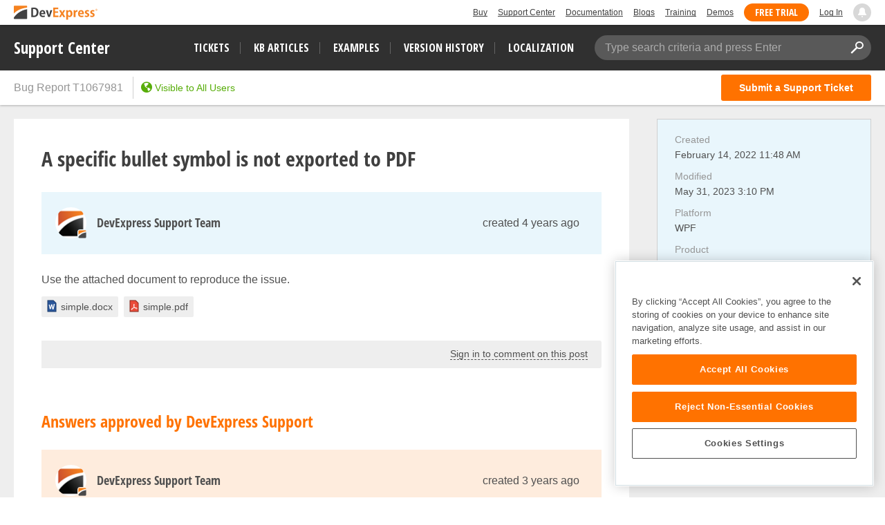

--- FILE ---
content_type: text/html; charset=utf-8
request_url: https://supportcenter.devexpress.com/ticket/details/t1067981/a-specific-bullet-symbol-is-not-exported-to-pdf
body_size: 21891
content:


<!DOCTYPE html>
<html lang="en">
<head>
    <meta charset="utf-8" />
    <meta http-equiv="X-UA-Compatible" content="IE=edge">
    <meta name="viewport" content="width=device-width, initial-scale=1">
    
            <meta name="description" content="Use the attached document to reproduce the issue." />
    <meta property="og:title" content="A specific bullet symbol is not exported to PDF" />
    <meta property="og:type" content="article" />
    <meta property="og:url" content="/ticket/details/t1067981/a-specific-bullet-symbol-is-not-exported-to-pdf" />
        <meta property="article:author" content="DevExpress Support Team" />
        <meta property="article:published_time" content="2022-02-14T11:48:04.9370000Z" />
        <meta property="article:modified_time" content="2023-05-31T15:10:19.0000000Z" />
        <meta property="og:image" content="https://www.devexpress.com/Content/TopBar/Logo.svg" />
    <link rel="canonical" href="https://supportcenter.devexpress.com/ticket/details/t1067981/a-specific-bullet-symbol-is-not-exported-to-pdf" />

    
<!-- OneTrust Cookies Consent Notice start for devexpress.com -->
<script defer type="text/javascript" src="https://cdn.cookielaw.org/consent/0ffd8e74-fc74-4bf7-a99c-e5de5d1f50db/OtAutoBlock.js"></script>
<script defer src="https://cdn.cookielaw.org/scripttemplates/otSDKStub.js" type="text/javascript" charset="UTF-8" data-domain-script="0ffd8e74-fc74-4bf7-a99c-e5de5d1f50db"></script>
<script defer type="text/javascript">
function OptanonWrapper() { }
</script>
<!-- OneTrust Cookies Consent Notice end for devexpress.com -->

    <!-- Google Tag Manager -->
    <script defer>
        (function (w, d, s, l, i) {
            w[l] = w[l] || []; w[l].push({
                'gtm.start':
                    new Date().getTime(), event: 'gtm.js'
            }); var f = d.getElementsByTagName(s)[0],
                j = d.createElement(s), dl = l != 'dataLayer' ? '&l=' + l : ''; j.setAttributeNode(d.createAttribute('data-ot-ignore')); j.async = true; j.src =
                    'https://www.googletagmanager.com/gtm.js?id=' + i + dl; f.parentNode.insertBefore(j, f);
        })(window, document, 'script', 'dataLayer', 'GTM-NW3MPLM');</script>
    <!-- End Google Tag Manager -->
    <title>A specific bullet symbol is not exported to PDF | DevExpress Support</title>
    <link id="favicon" rel="shortcut icon" type="image/x-icon" href="https://services.devexpress.com/SharedLayout/Content/Core/favicon.ico">
    <link id="faviconApple" rel="apple-touch-icon" type="image/x-icon" href="https://services.devexpress.com/SharedLayout/Content/Core/favicon-apple.png">
    <link rel="stylesheet" type="text/css" href="/styles/gif-player.css?v=lISDyudfGjZ-jBeBfYkbhC4CTw4d0AAD9Milq2HqEAo" />
<link rel="stylesheet" type="text/css" href="/bundles/styles/icons.css?v=Yi5y7z_6rE8jPugYcuZtRAHpJoRYuIAdl7S0Z1icd_0" />
<link rel="stylesheet" type="text/css" href="/bundles/styles/select2.css?v=qmMMtmPt55N2jMT15vtCm8DG8tRZonKqXRHlt0IAHYE" />
    <link rel="stylesheet" type="text/css" href="/bundles/styles/theme-devexpress-common.css?v=A8whZf2b5qM8yHlAE5apNLRvo0wMWjbNc82Aefbq6Zo" />
        <link rel="stylesheet" type="text/css" href="/bundles/styles/devexpress-custom-layout-styles.css?v=wkzw0YEyhMxA26NfKm8pmjInwH05P6xsSJaM8_sKNQw" />

    
    <link rel="stylesheet" type="text/css" href="/bundles/styles/simplemde.css?v=TsatKNuq3GyQoB7k89PtxX1jwUALFuet8SNqoas1fVg" />
    <link rel="stylesheet" type="text/css" href="/bundles/styles/theme-devexpress-ticket-details.css?v=lw6Ue4NFQ-2K4G2C9FirGIHlewlIfDMMMkPmlN4xzUk" />
    <link rel="stylesheet" type="text/css" href="/bundles/styles/theme-devexpress-lightbox.css?v=Hi4mSpriJtsVqgZ02Hb6Y2VI7CaI6lUuqf0Pk0fKz-c" />
    <link rel="stylesheet" type="text/css" href="/bundles/styles/theme-devexpress-code-highlight.css?v=_7rW1mAzaGMwOQP1iILe_Mi5NTX3oueU-XtwcGCkh6c" />

    <link rel="stylesheet" type="text/css" href="/bundles/styles/attachment-types.css?v=9Qyr-netgn5ezaBmjX0Bw2bsJ-UxgMZnbw8PXXdjB3w" />
    <link rel="stylesheet" type="text/css" href="/styles/hilightjs/vs.min.css?v=w6kCMnFvhY2tI1OnsYR_rb5DG9yFGodJknvFZOkp51E" />

        <link rel="stylesheet" type="text/css" href="/bundles/styles/hotfix-handler.css?v=F-tKAesH9DqDCZjaDWIqP2w6dil7v4pBYqinFPB3lmk" />


    <link href="https://services.devexpress.com/SharedLayout/Content/CoreStylesMVC?v=RyUl5hXoDY379SKueVgtOvuLjD72Al45MHRJ0KU9Mcs1" data-ot-ignore="true" rel="stylesheet"/>

    <script defer src="https://services.devexpress.com/SharedLayout/Scripts/Fonts/FontsBundle?v=n1xoDhFB6ii_78e897VT2jWC97dXRILmvj_Ohz6ucnc1" data-ot-ignore="true"></script>

    <link href="https://services.devexpress.com/SharedLayout/Content/less/layout?v=N4ri5vvlD69UyydRltiL9fMo1BOkgCeeqkwj3xnlv8A1" data-ot-ignore="true" rel="stylesheet"/>

</head>
<body>
    <nav aria-label="Skip to main content">
        <a class="skip-navigation" href="#main-content">Skip to main content</a>
    </nav>
    <!-- Google Tag Manager (noscript) -->
    <noscript>
        <iframe src="https://www.googletagmanager.com/ns.html?id=GTM-NW3MPLM"
                height="0" width="0" style="display:none;visibility:hidden"></iframe>
    </noscript>
    <!-- End Google Tag Manager (noscript) -->
    
        <script defer type="text/javascript">
        var _wsData = {"Settings":{"TrackingEnabled":true},"UserInfo":{"IsLoggedIn":false}};
        </script>
        <header><div class="r-container">
	<a class="Logo Static focus-lite " data-logo-static="true" title="DevExpress" href="https://www.devexpress.com/" id="Header-Logo"></a><div class="ControlContainer">
		<a id="Buy" class="HeadLink focus-lite" href="https://www.devexpress.com/Buy/">Buy</a><a id="SupportCenter" class="HeadLink focus-lite hidden visible-xs" href="https://www.devexpress.com/Support/Center/">Support Center</a><a id="Documentation" class="HeadLink focus-lite hidden visible-xs" href="https://docs.devexpress.com/">Documentation</a><a id="Blogs" class="HeadLink focus-lite hidden visible-xsm" data-notification="NewBlogPosts/Count" href="https://community.devexpress.com/blogs/">Blogs</a><a id="Training" class="HeadLink focus-lite hidden visible-sm" href="https://www.devexpress.com/TrainingCenter/">Training</a><a id="Demos" class="HeadLink focus-lite hidden visible-xsm" href="https://www.devexpress.com/Support/Demos/">Demos</a><a id="FreeTrial" class="HeadLink focus-lite Button Orange hidden visible-sm" href="https://www.devexpress.com/Products/Try/">Free Trial</a><a id="LogIn" class="HeadLink focus-lite" href="https://www.devexpress.com/MyAccount/Login?returnUrl=https://supportcenter.devexpress.com">Log In</a><div id="MyAccount" class="focus-lite" data-myaccount="{&quot;Urls&quot;:{&quot;Login&quot;:&quot;https://www.devexpress.com/MyAccount/Login?returnUrl=https://supportcenter.devexpress.com&quot;,&quot;ManageProfile&quot;:&quot;https://www.devexpress.com/MyAccount/&quot;,&quot;Download&quot;:&quot;https://www.devexpress.com/ClientCenter/DownloadManager/&quot;,&quot;Renew&quot;:&quot;https://www.devexpress.com/Buy/Renew/&quot;,&quot;PurchaseHistory&quot;:&quot;https://www.devexpress.com/ClientCenter/PurchaseHistory.aspx&quot;,&quot;ManageLicenses&quot;:&quot;https://www.devexpress.com/ClientCenter/LicenseManager/&quot;,&quot;Logout&quot;:&quot;https://www.devexpress.com/MyAccount/Logout?returnUrl=https://supportcenter.devexpress.com&quot;}}" style="display:none;">
			<span class="UserIcon"></span>
		</div><div id="NotificationCenter" class="focus-lite">
			<a tabindex="-1" data-notifications-control="bell" aria-label="Notifications" title="Notifications" href="javascript:;"><span class="Bell"></span></a>
		</div>
	</div>
</div></header>
<script defer type="text/javascript">
    window.SearchServiceUrl = 'https://search.devexpress.com/?m=Web&q=';
</script>

    <nav id="MainMenuBar">
        <div class="inner-container">
            <div class="logo">
                <a tabindex="-1" title="DevExpress Support Center" href="https://supportcenter.devexpress.com/ticket/list">Support Center</a>
            </div>
            <button id="Menu-Toggle" class="btn btn-navbar" type="button" aria-label="Navigation Menu Toggle" style="display:none">
                <span class="icon-bar"></span>
                <span class="icon-bar"></span>
                <span class="icon-bar"></span>
            </button>
            <div class="filters">
                <ul class="nav-links">
                    <li><a class="tickets-list search-tracked-link" href="https://supportcenter.devexpress.com/ticket/list">Tickets</a></li>
                    <li><a class="kb-articles-list search-tracked-link" href="https://supportcenter.devexpress.com/ticket/list?preset=kbarticles">KB Articles</a></li>
                    <li><a class="examples-list search-tracked-link" href="https://supportcenter.devexpress.com/ticket/list?preset=examples">Examples</a></li>
                    <li><a class="version-history" href="https://supportcenter.devexpress.com/versionhistory">Version History</a></li>
                    <li><a class="localization" href="https://localization.devexpress.com/">Localization</a></li>
                </ul>
                <div id="main-search" class="search-box" data-bind="css:{'active': searchFocused() || searchActive() || typed() }">
                    <span class="search-placeholder" data-bind="visible: !typed()">Type search criteria and press Enter</span>
                    <input type="text" autocomplete="off" value="" aria-label="Search Textbox" data-bind="hasFocus: searchFocused, textInput: searchString">
                    <button type="button" title="Clear Search" class="icon icon-close clear-button-style" data-bind="click: clearSearch, visible: searchString"></button>
                    <button type="button" title="Apply Search" class="icon icon-search clear-button-style" data-bind="click: applySearch, attr: { 'tabindex': ko.unwrap(searchString) ? 0 : -1 }"></button>

                    <div class="search-popup">
                        <span class="caption">Search in&hellip;</span>
                        <ul>
                            <li class="active">
                                <a id="sc-search-link" class="sc-search-link" href="#" data-bind="click: applySearch">
                                    Support Center only
                                </a>
                            </li>
                            <li>
                                <a id="global-search-link" tabindex="0">
                                    All DevExpress web resources
                                </a>
                            </li>
                        </ul>
                    </div>
                </div>
            </div>
        </div>
    </nav>
    <div id="MainMenuBarPlaceHolder" style="height: auto;"></div>
    <main id="container">
        <section id="sc-content-section">
            <div id="content">
                


<script type="text/html" id="user-avatar-template">
    <span data-bind="attr: { class: avatar.class }, style: { background: avatar.background }">
        <span class="avatar-text" data-bind="text: avatar.text"></span>
        <!--ko if: avatar.badgeUrl && avatar.badgeUrl.length-->
        <span class="avatar-badge" title="This post was created by DevExpress Support">
            <span class="inner" data-bind="style: { 'background-image': avatar.badgeUrl }"></span>
        </span>
        <!--/ko-->
    </span>
</script>

<script type="text/html" id="post-header-template">
    <div
        class="post-header"
        data-bind="css: {'question-header': isSolution==false, 'solution-header': isSolution==true, 'unread': unread, 'can-edit': post.permissions.canEdit()}, id: post.id()">
        <!-- ko ifnot: ko.unwrap(post.owner) -->
        <div class="user-info">
            <div class="avatar">
                <div data-bind="template: { name: 'user-avatar-template', data: { avatar: $root.avatarHelper.getEmptyAvatar(isArticle ? 'ExtraSmall' : 'Small') } }"></div>
            </div>
            <div class="post-author">
                <span data-bind="text: 'Unknown'" class="user-name"></span>
            </div>
        </div>
        <!-- /ko -->
        <!-- ko if: ko.unwrap(post.owner) -->
        <div class="user-info" data-bind="with:{
             isPublicProfile: ko.unwrap(post.owner.isPublicProfile),
             userName: post.owner.publicName,
             profileUrl: $root.getUserProfileUrl(post.owner.friendlyId()),
             avatar: $root.avatarHelper.getAvatar(post.owner.isEmployee(), post.owner.avatar(), post.owner.publicName(), post.owner.id(), isArticle ? 'ExtraSmall' : 'Small') }">
            <div class="avatar">
                <a data-bind="visible: isPublicProfile, href: profileUrl, template: { name: 'user-avatar-template', data: { avatar: avatar } }"></a>
                <span data-bind="visible: !isPublicProfile, template: { name: 'user-avatar-template', data: { avatar: avatar } }"></span>
            </div>
            <div class="post-author">
                <a data-bind="visible: isPublicProfile, href: profileUrl, text: userName" class="user-name"></a>
                <span data-bind="visible: !isPublicProfile, text: userName" class="user-name"></span>
            </div>
        </div>
        <!-- /ko -->
        <div class="pull-right post-actions">
            <!--ko if: !isSolution-->
            <button id="edit-question-btn" class="btn btn-sm btn-default btn-edit edit-action icon icon-pencil"
                    data-bind="click: post.editClick, visible: post.permissions.canEdit()"
                    title="Edit Ticket"></button>
            <!--/ko-->
            <!--ko if: isSolution-->
            <button class="btn btn-sm btn-default btn-edit edit-action icon icon-pencil"
                    data-bind="click: post.switchMode, id: 'edit-post-' + post.id(), visible: post.permissions.canEdit()"
                    title="Edit this post"></button>
            <!--/ko-->
        </div>

        <div class="time-block" data-bind="css: {'full-time-block':post.createdOn() !== post.modifiedOn() && !isArticle}">
            <div>
                <!--ko if: !isArticle-->
                <a class="pull-right" data-bind="moment: post.createdOn, fromNow: true, format: 'lll', textTemplate: 'created {0}', href: post.url(supportCenter.viewModel.friendlyId())"></a>
                <span class="text-muted right-block-text title" data-bind="moment: post.modifiedOn, fromNow: true, liveUpdate: true, format: 'lll', visible:post.createdOn() !== post.modifiedOn() && !isArticle, textTemplate: '(modified {0})'"></span>
                <!--/ko-->
                <!-- ko if: isArticle-->
                <a class="pull-right" data-bind="moment: post.ticketLastModifiedOn(), fromNow: true, liveUpdate: true, format: 'lll', textTemplate: 'last modified {0}', href: post.url(supportCenter.viewModel.friendlyId())"></a>
                <!--/ko-->
            </div>
        </div>
    </div>
</script>

<script type="text/html" id="attachments-block-template">
    <div class="attachments" data-bind="visible: $data.length > 0">
        <span data-bind="foreach: $data">
            <a data-bind="croppedText: fileName, croppingLength: 20, title: fileName, href: getUrl(), css: supportCenter.attachmentTypes.getCSS(fileName)" href="" class="attachment-link" target="_blank"></a>
        </span>
    </div>
</script>

<script type="text/html" id="removing-mode-template">
    <div class="removing-mode" data-bind="css: {'removing-mode-visible': post.errors().length > 0, 'removing-mode-hidden': post.errors().length <= 0}">
<form action="/ticket/deletepost" data-bind="{id : &#x27;remove-post-form-&#x27; &#x2B; post.id() }" method="post">            <input type="hidden" name="postId" data-bind="value: post.id()" />
            <input type="hidden" name="ticketId" value="655fff98-1eaa-42bf-bb93-a31c52b16bb3" />
            <div class="overlay"></div>
            <div class="content-block text-center">
                <ul class="errors-list" data-bind="foreach: post.errors">
                    <li data-bind="html: message"></li>
                </ul>
                <button type="submit" class="btn btn-sm btn-danger"
                        data-bind="click: function(postsCollection, item){ post.remove(collection, post);}, disable: post.removing, text: post.removing() ? 'Removing...' : 'Yes, try again'"></button>
                <button type="button" class="btn btn-sm btn-default" data-bind="click: post.cancelRemoving, disable: post.removing">Cancel</button>
            </div>
<input name="__RequestVerificationToken" type="hidden" value="CfDJ8Fu-JkBNaARNvCbtP7Bacf2sfCIU27r-afh8AujXH6Pv7IMKx_9xQhJrDRiq1F5Ae9yPsgYOd5Q8UtgOt5aC2SvyywmnwQ7rDZZjEl5aKiN30kCksa4mt2YSywX8VGJVqV_eHCaXCAjBlxnbS-n9CsQ" /></form>    </div>
    <div class="removing-mode" data-bind="css: {'removing-mode-visible': post.inRemoveMode(), 'removing-mode-hidden': !post.inRemoveMode()}, if: post.inRemoveMode()">
        <div class="overlay"></div>
        <div class="content-block confirm text-center">
            <p data-bind="text: deletingText"></p>
            <button type="button" class="btn btn-sm btn-danger"
                    data-bind="click: function(postsCollection, item){ post.remove(collection, post);}, disable: post.removing, text: post.removing() ? 'Removing...' : 'Yes, delete'"></button>
            <button type="button" class="btn btn-sm btn-default" data-bind="click: post.toggleRemove, disable: post.removing">No</button>
        </div>
    </div>
</script>

<script type="text/html" id="comment-author-template">
    <span class="comment-private label" data-bind="visible: isPrivate">Private</span>
    <span class="comment-author" data-bind="text: ownerPublicName"></span>
</script>

<script type="text/html" id="comment-template">
    <div class="comment-header clearfix" data-bind="with: comment, visible: !comment.editMode(), id: comment.id()">
        <div class="pull-left" data-bind="css: {'can-remove': permissions.canDeleteComment(), 'can-edit': permissions.canEdit()}">
            <!--ko if: owner-->
            <!--ko with: { isPublicProfile: ko.unwrap(owner.isPublicProfile), publicName: owner.publicName,
                profileUrl: $root.getUserProfileUrl(owner.friendlyId()), isPrivatePost: properties.isPrivate(),
                avatar: $root.avatarHelper.getAvatar(owner.isEmployee(), owner.avatar(), owner.publicName(), owner.id(), 'ExtraSmall') }-->
            <div class="avatar">
                <a data-bind="visible: isPublicProfile, href: profileUrl, template: { name: 'user-avatar-template', data: { avatar: avatar } }"></a>
                <span data-bind="visible: !isPublicProfile, template: { name: 'user-avatar-template', data: { avatar: avatar } }"></span>
            </div>
            <a class="author" data-bind="visible: isPublicProfile, href: profileUrl, template: { name: 'comment-author-template', data: { ownerPublicName: publicName, isPrivate: isPrivatePost } }"></a>
            <span class="author" data-bind="visible: !isPublicProfile, template: { name: 'comment-author-template', data: { ownerPublicName: publicName, isPrivate: isPrivatePost } }"></span>
            <!--/ko-->
            <!--/ko -->
            <!--ko ifnot: owner-->
            <div class="avatar">
                <div data-bind="template: { name: 'user-avatar-template', data: { avatar: $root.avatarHelper.getEmptyAvatar('ExtraSmall') } }"></div>
            </div>
            <span class="author" data-bind="template: { name: 'comment-author-template', data:{ ownerPublicName: 'Unknown', isPrivate: properties.isPrivate() } }"></span>
            <!--/ko-->
            <a class="text-muted comment-time-block" data-bind="moment: createdOn, fromNow: true, format: 'lll', href: url(supportCenter.viewModel.friendlyId())"></a>
        </div>
        <div class="pull-right post-actions" data-bind="visible: !inRemoveMode(), with: comment">
            <button class="btn btn-sm btn-default btn-edit edit-action icon icon-pencil" href="#"
                    data-bind="click: switchMode, id: 'edit-post-' + id(), visible: permissions.canEdit()"
                    title="Edit this post">
                Edit
            </button>
            <button class="btn btn-sm btn-default remove-action icon icon-trash" href="#"
                    data-focus-delay="300" data-scroll=".content-block.confirm"
                    data-bind="click: toggleRemove, visible: permissions.canDeleteComment()"
                    title="Delete this post">
                Delete
            </button>
        </div>
    </div>
    <div data-bind="template: { name: 'removing-mode-template', data: {post: comment, collection: commentParent.comments, deletingText: 'Are you sure you want to delete this comment?'}}"></div>
    <div data-bind="lightBoxViewPost: comment.editMode(),visible: !comment.editMode(), attr: {'data-post-id': comment.id}" class="read-mode">
        <div class="post-body" data-bind="html: supportCenter.viewModel.getHtml(comment.description())"></div>
        <div class="post-details" data-bind="visible: comment.attachments().length > 0">
            <div data-bind="template: { name: 'attachments-block-template', data: comment.attachments}"></div>
        </div>
    </div>
    <div class="edit-mode" data-bind="lightBoxEditPost: {
                        editMode: comment.editMode(),
                        description: comment.editModel() ? comment.editModel().description() : '',
                        attachmentsLength: comment.editModel() ? comment.editModel().attachments().filter(function(attach){ return attach.uploadFinish();}).length : 0 }">
        <div data-bind="attr: {'data-post-id': comment.id}, slideVisible: comment.editMode(), slideCallback: comment.slideCallback, if: comment.editModel">
            <div data-bind="template: { name: 'edit-post-template', data: comment.editModel }"></div>
            <div data-bind="template: { name: 'submit-mode-post-template', data: comment.editModel }"></div>
        </div>
    </div>
</script>

<script type="text/html" id="comments-block-template">
    <span class="toggle-comments" data-bind="with:{post: $data, previousLength: orderedComments('previous').length}">
        <a class="action-link" href="#" data-bind="visible: previousLength, click: post.togglePreviousComments">
            <span class="icon icon-arrow-right-alt"></span>
            <span class="action-link-text">
                <span data-bind="text: post.showPreviousComments() ? 'Hide previous comments' : 'Show previous comments'"></span>
                <span>(<span data-bind="text: previousLength"></span>)</span>
            </span>
        </a>
        <span class="text-muted" data-bind="visible: !previousLength && $parent.comments().length > 0">
            <span>Comments</span>
            <span>(<span data-bind="text:  $parent.comments().length"></span>)</span>
        </span>
    </span>
    <div
        class="comments"
        data-bind="css: {'empty': !comments().length}">
        <div class="previous" data-bind="foreach:{data: orderedComments('previous'), as: 'comment'}, slideVisible: showPreviousComments">
            <div class="comment" data-bind="css:{'unread': !comment.viewed(), 'in-edit-mode': editMode()}, hoverSwitcher: {}, template: { name: 'comment-template', data: {comment: comment, commentParent: $parent} }"></div>
        </div>
        <div class="latest" data-bind="foreach:{data: orderedComments('latest'), as: 'comment'}">
            <div class="comment" data-bind="css:{'unread': !comment.viewed(), 'in-edit-mode': editMode()}, hoverSwitcher: {}, template: { name: 'comment-template', data: {comment: comment, commentParent: $parent} }"></div>
        </div>
    </div>
        <div
            class="comment new-post">
            <div data-bind="slideVisible: !newComment.editMode()" class="new-comment-header">
                    <a class="action-link" rel="nofollow" href="/account/login?returnUrl=https%3A%2F%2Fsupportcenter.devexpress.com%2Fticket%2Fdetails%2Ft1067981%2Fa-specific-bullet-symbol-is-not-exported-to-pdf">Sign in to comment on this post</a>
            </div>
            <div data-bind="slideVisible: newComment.editMode(), slideCallback: newComment.slideCallback, if: newComment.editModel, id:'new-post-form-' + id()" class="editable-item" data-post-id="new-comment">
                <div data-bind="lightBoxEditPost: {
                    editMode: newComment.editMode(),
                    description: newComment.editModel() ? newComment.editModel().description() : '',
                    attachmentsLength: newComment.editModel() ? newComment.editModel().attachments().filter(function(attach){ return attach.uploadFinish();}).length : 0}">
                    <div data-bind="template: { name: 'edit-post-template', data: newComment.editModel }" style="margin-top:10px;margin-bottom:10px;"></div>
                    <div data-bind="template: { name: 'submit-mode-post-template', data: newComment.editModel }"></div>
                </div>
            </div>
        </div>
</script>

<script type="text/html" id="solution-template">
    <div class="solution" data-bind="id: 'solution_' + id()">
        <div data-bind="template: { name: 'post-header-template', data: {post: $data, isSolution: true, unread: !$data.viewed(), isArticle: false}}"></div>
        <div data-bind="lightBoxViewPost: editMode(),visible: !editMode(), attr: {'data-post-id': id}" class="read-mode">
            <!--ko if: autoText && autoText() && autoText().length -->
            <div class="auto-answer-text" data-bind="html: supportCenter.viewModel.getHtml(autoText())"></div>
            <!--/ko-->
            <!--ko if: autoText && autoText() && autoText().length && description && description() && description().length -->
            <div class="additional-info-title">Additional information:</div>
            <!--/ko-->
            <div class="post-body" data-bind="html: supportCenter.viewModel.getHtml(description())"></div>
            <div class="post-details" data-bind="visible: attachments().length > 0">
                <div data-bind="template: { name: 'attachments-block-template', data: attachments}"></div>
            </div>
        </div>
        <div class="edit-mode" data-bind="lightBoxEditPost: {
                                             editMode: editMode(),
                                             description: editModel() ? editModel().description() : '',
                                             attachmentsLength: editModel() ? editModel().attachments().filter(function(attach){ return attach.uploadFinish();}).length : 0}">
            <div data-bind="slideVisible: editMode(), slideCallback: slideCallback, if: editModel, attr: {'data-post-id': id}">
                <div data-bind="template: { name: 'edit-post-template', data: editModel }"></div>
                <div data-bind="template: { name: 'submit-mode-post-template', data: editModel }"></div>
            </div>
        </div>
        <div class="vote" data-bind="template: { name: 'vote-post-template', data: { post: $data, voteDescriptionText: 'This answer was helpful' } }"></div>
        <div data-bind="template: { name: 'removing-mode-template', data: {post: $data, collection: $parent.answers, deletingText: 'Are you sure you want to delete this answer?'}}"></div>
            <div class="post-comments" data-bind="template: { name: 'comments-block-template', data: $data}"></div>
    </div>
</script>

<script type="text/html" id="vote-post-template">
<form action="/account/login" method="get"><input id="returnUrl" name="returnUrl" type="hidden" value="https://supportcenter.devexpress.com/ticket/details/t1067981/a-specific-bullet-symbol-is-not-exported-to-pdf" />            <button type="submit" class="btn btn-default vote-post-btn">
                <span class="icon icon-thumbs-up"></span>
                <span class="vote-description" data-bind="text: voteDescriptionText"></span>
                <span class="votes" data-bind="text: post.votes().length, visible: post.votes().length"></span>
            </button>
</form></script>

<script type="text/html" id="edit-post-template">
    <form action="/ticket/updateorcreatepost" method="post" enctype="multipart/form-data" data-bind="attr:{id: $root.generateFormId(id, parentOid, postType) }">
        <input name="__RequestVerificationToken" type="hidden" value="CfDJ8Fu-JkBNaARNvCbtP7Bacf2sfCIU27r-afh8AujXH6Pv7IMKx_9xQhJrDRiq1F5Ae9yPsgYOd5Q8UtgOt5aC2SvyywmnwQ7rDZZjEl5aKiN30kCksa4mt2YSywX8VGJVqV_eHCaXCAjBlxnbS-n9CsQ" />
        <input type="hidden" name="id" data-bind="value: id" />
        <input type="hidden" name="ticketId" data-bind="value: $root.id" />
        <input type="hidden" name="parentOid" data-bind="value: parentOid" />
        <input type="hidden" name="postType" data-bind="value: postType" />
        <!--ko foreach: attachmentsState-->
        <input type="hidden" data-bind="value: key, attr:{name: 'attachmentsState['+$index()+'].Key'}" />
        <input type="hidden" data-bind="value: value, attr:{name: 'attachmentsState['+$index()+'].Value'}" />
        <!--/ko-->
        <div class="post-editor text-box" data-bind="css: {'has-error': hasElementError('description')}">
            <div class="markdown-editor">
                <div class="drop-area-info">
    <div>You can drag &amp; drop files here</div>
</div>
<div class="code-dropdown">
    <div class="lang" tabindex="0" value="cs">C#</div>
    <div class="lang" tabindex="0" value="vb">Visual Basic</div>
    <div class="lang" tabindex="0" value="razor">Razor</div>
    <div class="lang" tabindex="0" value="aspx">ASPx</div>
    <div class="lang" tabindex="0" value="html">HTML</div>
    <div class="lang" tabindex="0" value="java">Java</div>
    <div class="lang" tabindex="0" value="json">JSON</div>
    <div class="lang" tabindex="0" value="js">JavaScript</div>
    <div class="lang" tabindex="0" value="ts">TypeScript</div>
    <div class="lang" tabindex="0" value="css">CSS</div>
    <div class="lang" tabindex="0" value="xaml">XAML</div>
    <div class="lang" tabindex="0" value="xml">XML</div>
    <div class="lang" tabindex="0" value="sql">SQL</div>
    <div class="lang" tabindex="0" value="delphi">Delphi</div>
    <div class="lang" tabindex="0" value="c">C/C++</div>
    <div class="lang" tabindex="0" value="objectivec">Objective-C</div>
    <div class="lang" tabindex="0" value="vb6">Visual Basic 6</div>
    <div class="lang" tabindex="0" value="callstack">Call Stack</div>
    <div class="lang" tabindex="0" value="plain-text">Plain text</div>
    <hr>
    <div class="remove-code" tabindex="0">Remove code block</div>
</div>

<div class="insert-link-modal">
    <div class="insert-link-body">
        <div class="editor-block">
            <span class="editor-label">Link text</span>
            <input type="text" class="link-text-editor" placeholder="Text" />
        </div>
        <div class="editor-block">
            <span class="editor-label">Link</span>
            <input type="text" class="link-value-editor" placeholder="Paste a link" />
        </div>
    </div>
    <div class="insert-link-footer">
        <button type="button" class="btn btn-primary add-new-link">Insert</button>
        <button type="button" class="btn btn-default discard-link-insert">Cancel</button>
    </div>
</div>

<div class="insert-attachments">
    <span data-bind="foreach: getAttachmentsToInsert">
        <div tabindex="0" data-bind="croppedText: fileName, croppingLength: 39, title: fileName, attr: { 'data-id': itemOid}"></div>
    </span>
    <!--ko if: getAttachmentsToInsert().length-->
    <hr />
    <!--/ko-->
    <div class="add-new" tabindex="0" data-bind="event: {uploadAndInsertImage: uploadAndInsertImage}">Upload image</div>
</div>

<div class="help-modal">
    <div class="help-header">
        <div class="col markdown">Markdown</div>
        <div class="col">Result</div>
    </div>
    <div class="help-item">
        <div class="col markdown">**Bold Font**</div>
        <div class="col"><strong>Bold Font</strong></div>
    </div>
    <div class="help-item">
        <div class="col markdown">*Italic Font*</div>
        <div class="col"><em>Italic Font</em></div>
    </div>
    <div class="help-item">
        <div class="col markdown">[Link](https://)</div>
        <div class="col"><a>Link</a></div>
    </div>
    <div class="help-item">
        <div class="col markdown">![Image](https://)</div>
        <div class="col">Image</div>
    </div>
    <div class="help-item">
        <div class="col markdown">> Blockquote</div>
        <div class="col"><blockquote>Blockquote</blockquote></div>
    </div>
    <div class="help-item">
        <div class="col markdown">- Unordered List</div>
        <div class="col"><ul><li>Unordered List</li></ul></div>
    </div>
    <div class="help-item">
        <div class="col markdown">1. Ordered List</div>
        <div class="col">1. Ordered List</div>
    </div>
    <div class="help-item">
        <div class="col markdown">`Inline Code`</div>
        <div class="col"><code>Inline Code</code></div>
    </div>
    <div class="help-item">
        <div class="col markdown"># Heading 1</div>
        <div class="col"><span class="h1">Heading 1</span></div>
    </div>
    <div class="help-item">
        <div class="col markdown">## Heading 2</div>
        <div class="col"><span class="h2">Heading 2</span></div>
    </div>
    <div class="help-item">
        <div class="col backslash">\ - Escape Markdown formatting</div>
    </div>
</div>

                <textarea id="editor" class="input-block-level wmd-input" name="description"
                    data-val="true" data-val-maxlength="The maximum description length is exceeded. To share large amounts of text, attach a text file to the ticket." data-val-maxlength-max="30000" data-val-required="The Description field is required." 
                    data-bind="simplemde: description, withBtnBar: (postType === 'Note' ? false : undefined), event: {change: changeTextareaEvent, paste: pasteFiles, dropFiles: dropFiles }"></textarea>
                <!--ko with: (getPostAllErrors ? getPostAllErrors() : []).concat(getAttachmentsError()) -->
                <!--ko if: $data.length-->
                <div class="error-validation">
                    <div class="icon icon-warning"></div>
                    <div class="error-popup" data-bind="foreach: $data">
                        <div class="error-message" data-bind="text: message"></div>
                    </div>
                </div>
                <!--/ko-->
                <!--/ko-->
                <div class="post-attachments editor-label attachments" data-bind="css: {'is-empty': attachments().length - 1 + existedAttachments().length === 0}">
                    <input type="hidden" name="AttachmentsCount" data-val-maxfilecount="10" data-val-filecount="Number of files should not exceed 10." data-bind="value: attachments().length - 1 + existedAttachments().length" />
                    <input type="file" style="display: none;" multiple data-bind="event: {change: selectFiles}" class="attachements-add" />
                    <div>
                        <div class="existed-attachments" data-bind="foreach: existedAttachments">
                            <div type="button" class="btn btn-file attachment">
                                <div class="file-item">
                                    <div class="file-name" data-bind="croppedText: fileName, croppingLength: 39, title: fileName, css: supportCenter.attachmentTypes.getCSS(fileName)"></div>
                                    <input
                                        class="form-attachment"
                                        type="hidden"
                                        data-bind="value: itemOid"
                                        
data-val="true" data-val-attachmentsfilesize="The maximum size of the attached file is 30 MB. To reduce a project's size, clear bin, obj, node_modules, .vs and packages folders from the solution and project folders." data-val-attachmentsfilesize-maxbytes="31457280" data-val-attachmentsfilesize-minbytes="0" data-val-minattachmentsfilesize="The attached file must not be empty." 
 />
                                    <button class="remove-attach clear-button-style icon icon-close-alt" data-bind="click: $parent.removeExistedAttachmentClick"></button>
                                </div>
                            </div>
                        </div>
                        <div data-bind="foreach: attachments, attr: {id: 'attach-container-' + postType + '-' + id + '-' + parentOid}" class="new-attachments attachments">
                            <div class="btn btn-file attachment" data-bind="visible: visible, css: {'has-error': error() || $parent.hasElementError('Attachments[' + $index() + ']'), 'upload-finish': uploadFinish}">
                                <div class="upload-label" data-bind="style: { display: opacity() === 0 ? 'none' : 'block', opacity: opacity() }">
                                    <div class="upload-progress" data-bind="style: { width: (upload()*100)+'%'}, css: {'waiting': !upload()}, croppedText: fileName, croppingLength: 39"></div>
                                    <div class="upload-progress-label" data-bind="croppedText: fileName, croppingLength: 39"></div>
                                </div>
                                <input
                                    class="form-attachment"
                                    type="hidden"
                                    data-bind="value: itemOid, attr:{name: 'Attachments[' + $index() + ']', 'data-size': size()}"
                                    
data-val="true" data-val-attachmentsfilesize="The maximum size of the attached file is 30 MB. To reduce a project's size, clear bin, obj, node_modules, .vs and packages folders from the solution and project folders." data-val-attachmentsfilesize-maxbytes="31457280" data-val-attachmentsfilesize-minbytes="0" data-val-minattachmentsfilesize="The attached file must not be empty." 
 />
                                <div class="file-item">
                                    <div class="file-name" data-bind="croppedText: fileName, croppingLength: 39, title: fileName, css: supportCenter.attachmentTypes.getCSS(fileName)"></div>
                                    <button class="remove-attach clear-button-style icon icon-close-alt" data-bind="click: $parent.removeNewAttachmentClick"></button>
                                    <!--ko if: error() || $parent.hasElementError('Attachments[' + $index() + ']')-->
                                    <div class="error-validation">
                                        <div class="icon icon-warning"></div>
                                        <div class="error-popup">
                                            <span class="error-message" data-bind="text: error() || $parent.getElementErrors('Attachments[' + $index() + ']')[0].message"></span>
                                        </div>
                                    </div>
                                    <!--/ko-->
                                </div>
                            </div>
                        </div>
                    </div>
                </div>
            </div>
        </div>
        <div class="post-editor-bottom">
            <div class="pull-right">
                <div data-build="text: getPostAllErrors()[0].message"></div>
                <button
                    type="submit"
                    class="btn btn-primary submit-post"
                    data-bind="click: submitChanges, disable: isDisableSubmit(), text: posting() ? 'Posting...' : (isNewPost ? (postType == 1 ? (isOwnTicket() ? 'Post Your Answer' : 'Post Answer') : 'Post Comment') : 'Submit')"></button>
                <button
                    type="button"
                    class="btn btn-default cancel"
                    data-bind="click: cancelEdit, disable: posting">Cancel</button>
            </div>
        </div>
    </form>
</script>

<script type="text/html" id="submit-mode-post-template">
    <div class="saving-mode" style="display: none" data-bind="visible: postErrors().length > 0 || posting()">
        <div class="overlay"></div>
        <div class="content-block text-center">
            <div data-bind="visible: postErrors().length > 0">
                <div data-bind="if: !isValidated()">
                    <ul class="errors-list" data-bind="foreach: postErrors">
                        <li data-bind="text: message"></li>
                    </ul>
                    <div>
                        <button type="button" class="btn btn-default btn-cancel" data-bind="click: clearErrors">OK</button>
                    </div>
                </div>
                <div data-bind="if: isValidated()">
                    <ul class="errors-list" data-bind="foreach: postErrors">
                        <li data-bind="html: message"></li>
                    </ul>
                    <p>An error occurred while submitting your post.</p>
                    <p>Do you want to try again?</p>
                    <div>
                        <button type="button" class="btn btn-primary btn-try" data-bind="click: submitChanges">Yes, try again</button>
                        <button type="button" class="btn btn-default btn-cancel" data-bind="click: clearErrors">No</button>
                    </div>
                </div>
            </div>
            <div class="posting" data-bind="if: posting() && isValidated()">
                <p>Submitting...</p>
            </div>
        </div>
    </div>
</script>

<div id="action-bar" class="row">
    <div class="inner-container">
        <div class="id-container">
            <div class="ticket-type text-muted">
                <span data-bind="text: entityType.displayName()"></span>
                <span id="friendlyId" data-bind="text: friendlyId"></span>
            </div>
            <div class="states">
                <span class="private" title="Only Visible to You and DevExpress Support" data-bind="visible: properties.private.selectedValue() && supportCenter.model.showVisibilityHints">
                    <span class="icon icon-lock"></span>
                    <span class="text-medium">Only Visible to You and DevExpress Support</span>
                </span>
                <div class="public" title="Visible to All Users" data-bind="visible: !properties.private.selectedValue() && supportCenter.model.showVisibilityHints">
                    <span class="icon icon-earth"></span>
                    <span class="text-medium">Visible to All Users</span>
                </div>
                <span class="private" title="Only Visible to You and DevExpress Support" data-bind="visible: !supportCenter.model.showVisibilityHints">
                    <span class="text-medium">   </span>
                </span>

                    <div class="change-ticket-visibility" data-bind="visible: $root.question.permissions.canEdit()">
                        <div class="message-content">
                            <a class="edit-ticket-link" data-bind="click: $root.question.editClick" href="">Modify</a>
                            <span>support ticket and change its visibility</span>
                        </div>
                    </div>
                <span class="urgent" data-bind="visible: properties.urgent.selectedValue" title="Urgent">
                    <span class="icon icon-attention"></span>
                    <span class="text-medium">Urgent</span>
                </span>
                <span class="duplicated" data-bind="visible: ko.utils.unwrapObservable(originalTicket)" title="This is a duplicate ticket">
                    <span class="icon icon-clone"></span>
                    <span class="text-medium">Duplicate</span>
                </span>
            </div>
        </div>
        <div id="content-actions">
                <button id="ask-question-btn" class="btn btn-primary ask-question-btn pull-left" aria-label="Submit a Support Ticket" data-bind="click: $root.openTicketFormClick">
                    <span class="large-text">Submit a Support Ticket</span>
                    <span class="small-text icon icon-plus">
                        <svg width="20" height="20" viewBox="0 0 20 20" fill="none" xmlns="http://www.w3.org/2000/svg">
<path d="M0 9H20V11H0V9Z" fill="white"/>
<path d="M9 0H11V20H9V0Z" fill="white"/>
</svg>

                    </span>
                </button>
        </div>
    </div>
</div>
<div id="main-content">
    <input name="__RequestVerificationToken" type="hidden" value="CfDJ8Fu-JkBNaARNvCbtP7Bacf2sfCIU27r-afh8AujXH6Pv7IMKx_9xQhJrDRiq1F5Ae9yPsgYOd5Q8UtgOt5aC2SvyywmnwQ7rDZZjEl5aKiN30kCksa4mt2YSywX8VGJVqV_eHCaXCAjBlxnbS-n9CsQ" />
    <div class="inner-container no-pager">
        <div id="primary-content" data-bind="css:{'sidebar-hidden-manually': !sidebarVisible(), 'with-footer': postErrors().length}">
            <div class="ticket">
                <div id="original-ticket" class="content-tooltip" data-bind="visible: ko.utils.unwrapObservable(originalTicket), if: ko.utils.unwrapObservable(originalTicket)">
                    <p>We have closed this ticket because another page addresses its subject:</p>
                    <a class="item-description" data-bind="href: $root.getTicketDetailsUrl(originalTicket.friendlyId(), originalTicket.subject())">
                        <span class="ticket-subject" data-bind="text: originalTicket.subject()"></span>
                    </a>
                </div>
                <div class="subject-row">
                    <h1 class="subject " data-bind="text: subject"></h1>
                    <div class="tracking-container">
                    </div>
                </div>
                <div
                    id="question"
                    class="question "
                    data-post-id="question"
                    data-bind="lightBoxViewPost: question.editModel(), with: question">
                        <div data-bind="template: { name: 'post-header-template', data: {post: $data, isSolution: false, namePrefix: 'Question', unread: false, isArticle: false}}"></div>
                    <div data-bind="lightBoxViewPost: editMode(),visible: !editMode(), attr: {'data-post-id': id}" class="read-mode">
                        <div class="post-body" data-bind="html: supportCenter.viewModel.getHtml(description())"></div>
                        <div class="post-details" data-bind="visible: attachments().length">
                            <div data-bind="template: { name: 'attachments-block-template', data: attachments}"></div>
                        </div>
                    </div>
                        <div class="post-comments" data-bind="template: { name: 'comments-block-template', data: $data}"></div>
                </div>
                    <div class="solutions">
                        <div data-bind="if: approvedAnswers().length > 0">
                            <h2 class="subject approved"><span>Answers  approved by DevExpress Support</span></h2>
                            <div id="approvedAnswers" data-bind="template: { name: 'solution-template', foreach: ko.unwrap(approvedAnswers) }"></div>
                        </div>
                        <div data-bind="if: otherAnswers().length > 0">
                            <h2 class="subject"><span data-bind="text: (approvedAnswers().length > 0 ? 'Other ' : '') + 'Answers '"></span></h2>
                            <div id="otherAnswers" data-bind="template: { name: 'solution-template', foreach: ko.unwrap(otherAnswers) }"></div>
                        </div>
                    </div>
            </div>
        </div>
        <div id="sidebar" data-bind="css: {'with-footer': postErrors().length, 'sidebar-hidden-manually': !sidebarVisible() }">
            <div class="tab-control">
                <div class="sidebar-tab-content">
                    <div class="tab-content active" id="details-tab">
                        <div id="overview" class="sidebar-group no-header">
                            <div class="group-content">
                                    <!--ko if: ko.toJS(properties.created) != null-->
                                    <dl data-field="created">
                                        <dt>Created</dt>
                                        <dd id="created-date" class="item-description" data-bind="moment: properties.created, format: 'LLL'"></dd>
                                    </dl>
                                    <!--ko if: properties.created() !== properties.modified()-->
                                    <dl data-field="modified">
                                        <dt>Modified</dt>
                                        <dd id="modified-date" class="item-description" data-bind="moment: properties.modified, format: 'LLL'"></dd>
                                    </dl>
                                    <!--/ko-->
                                    <!--/ko-->
                                <!--ko if: $root.categories().length > 0-->
                                <dl data-field="categories">
                                    <dt>Category:</dt>
                                    <dd class="item-description categories" data-bind="foreach: $root.categories">
                                        <span class="category-link" data-bind="visible: $index() != 0">/</span>
                                        <a href="#" data-bind="text: name, click: filterTicketsByCategory" class="category-link"></a>
                                    </dd>
                                </dl>
                                <!--/ko-->
                                <!--ko foreach: $root.customFields().filter(f => f.isVisibleForCustomers())-->
                                <dl data-bind="attr: { 'data-field': name }">
                                    <dt data-bind="text: displayName()"></dt>
                                    <dd class="item-description" data-bind="foreach: $data.selectedValues, attr:{'data-field-name': name }">
                                        <span data-bind="html: $root.getHtml(ko.unwrap(displayName) || ko.unwrap(value), true), visible: $parent.fieldTemplate() !== 0"></span>
                                    </dd>
                                </dl>
                                <!--/ko-->
                                <!--ko if: $root.tags().length > 0-->
                                <dl data-field="tags">
                                    <dt>Tags:</dt>
                                    <dd class="item-description" data-bind="foreach: $root.tags">
                                        <a href="#" data-bind="text: name, title: description, click: filterTicketsByTag" class="tag-link"></a>
                                    </dd>
                                </dl>
                                <!--/ko-->
                            </div>
                        </div>
                        <div id="related-tickets" class="sidebar-group" data-bind="css: {'visible': ko.unwrap(relatedTickets) && relatedTickets().length > 0}">
                            <div class="group-header">
                                <div class="header-text">Related Tickets</div>
                                <div class="icon icon-caret-down"></div>
                            </div>
                            <div class="group-content" data-bind="foreach: relatedTickets">
                                <a class="item-description" data-bind="href: link">
                                    <span class="ticket-subject" data-bind="text: subject"></span>
                                </a>
                            </div>
                        </div>

                    </div>
                </div>
            </div>
        </div>
        <div id="bottom-panel" class="navbar-fixed-bottom" data-bind="visible: (postErrors().length > 0) , css:{'navbar-error': postErrors().length > 0} ">
            <div class="action-bar">
                <div data-bind="visible: (postErrors().length > 0)">
                    <div class="pull-right actions">
                        <button type="button" class="default-action" data-bind="click: cancelErorrs()">OK</button>
                    </div>
                    <div class="pull-right actions-text">
                        <ul class="errors-list-bottom" data-bind="foreach: postErrors">
                            <li data-bind="html: message"></li>
                        </ul>
                    </div>
                </div>
            </div>
        </div>
        <div id="sidebar-switcher">
            <div class="pointer">
                <div data-bind="title: sidebarVisible() ? 'Hide Sidebar' : 'Show Sidebar'" class="item action-link">
                    <button class="small-text sidebar-visible icon clear-button-style"
                            data-bind="click: toggleSidebar, css: {'icon-close-alt': sidebarVisible(), 'icon-list': !sidebarVisible() }, attr: {'aria-label': sidebarVisible() ? 'Hide Sidebar' : 'Show Sidebar'}"></button>
                </div>
            </div>
        </div>
    </div>
        <div id="disclaimer" style="clear: both;">
            <div class="inner-container">
                <div class="disclaimer">
                    <p><b>Disclaimer</b>: The information provided on DevExpress.com and affiliated web properties (including the DevExpress Support Center) is provided "as is" without warranty of any kind. Developer Express Inc disclaims all warranties, either express or implied, including the warranties of merchantability and fitness for a particular purpose. Please refer to the <a target="_blank" href="https://www.devexpress.com/aboutus/legal.xml">DevExpress.com Website Terms of Use</a> for more information in this regard.</p>
<p><b>Confidential Information</b>: Developer Express Inc does not wish to receive, will not act to procure, nor will it solicit, confidential or proprietary materials and information from you through the DevExpress Support Center or its web properties. Any and all materials or information divulged during chats, email communications, online discussions, Support Center tickets, or made available to Developer Express Inc in any manner will be deemed NOT to be confidential by Developer Express Inc. Please refer to the <a target="_blank" href="https://www.devexpress.com/aboutus/legal.xml">DevExpress.com Website Terms of Use</a> for more information in this regard.</p>

                </div>
            </div>
        </div>
</div>
<div id="modals-row">

</div>

            </div>
            <div id="recent-tickets-dialog" class="modal fade">
    <div class="modal-dialog" style="max-width: none;">
        <div class="modal-content">
            <div class="modal-header">
                <h4 class="modal-title">Recently viewed tickets</h4>
            </div>
            <div class="modal-body">
                <div class="modal-body-row">
                    <div class="recent-tickets">
                        <div class="recent-tickets-content">
                            <div data-bind="if: !recentTicketListIsEmpty()">
                                <div class="filter-search-box" data-bind="css:{'active': searchFocused}">
                                    <span class="search-img icon icon-search" data-bind="css:{'active': searchFocused}"></span>
                                    <input type="text" aria-label="Recent Tickets Search Textbox" data-bind="value: searchTerm, valueUpdate: 'afterkeydown', enterKey: applySearch, hasFocus: searchFocused" placeholder="Type keywords and press Enter" />
                                    <span class="clear-img pointer icon icon-close-bold" data-bind="visible: searchTerm() && searchTerm().length > 0, click: clearSearch"></span>
                                </div>
                            </div>
                            <div class="items" data-bind="visible: !submiting()">
                                <div class="items-container" data-bind="foreach: items, visible: !requestError()">
                                    <div class="item">
                                        <div class="subject-column">
                                            <div class="column-inner">
                                                <div class="friendly-id text-muted" data-bind="text: friendlyId"></div>
                                                <div class="subject">
                                                    <a data-bind="href: $root.getTicketDetailsUrl(friendlyId, subject), text: subject"></a>
                                                </div>
                                            </div>
                                        </div>
                                        <div class="date-column">
                                            <div class="column-inner">
                                                <div class="date" data-bind="moment: viewed, format: 'LL'"></div>
                                                <div class="date-sm" data-bind="moment: viewed, format: 'L'"></div>
                                                <div class="time text-muted" data-bind="moment: viewed, format: 'h:mm A'"></div>
                                            </div>
                                        </div>
                                    </div>
                                </div>
                                <div class="show-more-container loading-mode small-relative" style="display: none" data-bind="visible: ticketsLoading() && !requestError()">
                                    <div class="content-block text-center">
                                        <div class="loader-image"></div>
                                    </div>
                                </div>
                                <div class="empty-list no-viewed-tickets" data-bind="visible: recentTicketListIsEmpty() && !requestError()">
                                    <div>You have yet to view any tickets.</div>
                                </div>
                                <div class="empty-list no-sorted-tickets" data-bind="visible: items().length === 0 && searchTerm().length > 0 && !requestError()">
                                    <div>Your search criteria do not match any tickets.</div>
                                </div>
                                <div class="empty-list" data-bind="visible: requestError()">
                                    <span class="error-message">A server error occurred while processing your request. Please try again at a later time.</span>
                                </div>
                            </div>
                            <div class="loading-mode" style="display: none" data-bind="visible: submiting()">
    <div class="overlay"></div>
    <div class="content-block text-center">
        <div class="loader-image"></div>
    </div>
</div>

                        </div>
                    </div>
                </div>
            </div>
            <div class="modal-footer">
                <button data-dismiss="modal" class="btn btn-default">Close</button>
            </div>
        </div>
    </div>
</div>

            <script>
    var supportCenter = supportCenter || {};
    supportCenter.isUserAuthenticated = false;
</script>


        </section>
    </main>
    <footer><div id="FooterTop"><section><div class="r-container">
	<a title="Footer" class="Footer-Toggle open" data-behavior="Footer-Toggle" href="javascript:;"><span></span></a><div class="Icons">
		<a title="DevExpress Blogs" rel="noopener" aria-label="DevExpress Blogs" href="https://community.devexpress.com/blogs/" target="_blank"><svg version="1.1" xmlns="http://www.w3.org/2000/svg" xmlns:xlink="http://www.w3.org/1999/xlink" x="0px" y="0px" viewBox="0 0 36 36" style="enable-background:new 0 0 36 36;" xml:space="preserve" width="36px" height="36px"><title xmlns="">DevExpress Blogs</title>
<style type="text/css">
	.orange_icon{fill:#FF7200;}
</style>
<path class="orange_icon" d="M14.8,19.6c-1.4,0-2.6,1.2-2.6,2.6s1.2,2.6,2.6,2.6s2.6-1.2,2.6-2.6S16.3,19.6,14.8,19.6z" />
<path class="orange_icon" d="M18,0C8.1,0,0,8.1,0,18c0,9.9,8.1,18,18,18s18-8.1,18-18C36,8.1,27.9,0,18,0z M14.8,28&#xA;	C11.6,28,9,25.4,9,22.2V11.5c0-0.9,0.7-1.6,1.6-1.6c0.9,0,1.6,0.7,1.6,1.6V17c0.8-0.4,1.7-0.6,2.6-0.6c3.2,0,5.8,2.6,5.8,5.8&#xA;	C20.6,25.4,18,28,14.8,28z M22.6,22.2c0-4.3-3.5-7.8-7.8-7.8v-3.2c6.1,0,11,4.9,11,11H22.6z M27.8,22.2C27.8,15,22,9.2,14.8,9.2V6&#xA;	C23.8,6,31,13.2,31,22.2H27.8z" />
</svg></a><div class="separator">

		</div><a title="Facebook" rel="noopener" aria-label="Facebook" href="https://www.facebook.com/DevExpress" target="_blank"><svg version="1.1" xmlns="http://www.w3.org/2000/svg" xmlns:xlink="http://www.w3.org/1999/xlink" x="0px" y="0px" viewBox="0 0 36 36" style="enable-background:new 0 0 36 36;" xml:space="preserve" width="36px" height="36px"><title xmlns="">Facebook</title>
<style type="text/css">
	.facebook_icon{fill:#3D5A98;}
</style>
<path class="facebook_icon" d="M18,0C8.1,0,0,8.1,0,18c0,9.9,8,18,18,18V24.3h-4.3v-5H18v-3.7c0-4.3,2.7-6.6,6.5-6.6&#xA;	c1.8,0,3.4,0.1,3.9,0.2v4.5l-2.7,0c-2.1,0-2.5,1-2.5,2.4v3.2h4.9l-0.6,5h-4.3v10.9C30.6,33,36,26.1,36,18C36,8.1,27.9,0,18,0z" />
</svg></a><a title="Twitter" rel="noopener" aria-label="Twitter" href="https://twitter.com/DevExpress" target="_blank"><svg version="1.1" xmlns="http://www.w3.org/2000/svg" xmlns:xlink="http://www.w3.org/1999/xlink" x="0px" y="0px" viewBox="0 0 36 36" style="enable-background:new 0 0 36 36;" xml:space="preserve" width="36px" height="36px"><title xmlns="">Twitter</title>
<path d="M13,9c4.2,6,8.4,12.1,12.7,18.1c-0.1,0-2.4,0-2.7,0C18.7,21.1,14.5,15,10.3,9C11.2,9,12.1,9,13,9z M36,18&#xA;	c0,9.9-8.1,18-18,18S0,27.9,0,18C0,8.1,8.1,0,18,0S36,8.1,36,18z M28.2,28.4c-2.8-4-5.5-8-8.2-12c2.5-2.9,5-5.9,7.6-8.8&#xA;	c-0.6,0-1.2,0-1.8,0c-0.7,0.8-1.5,1.7-2.2,2.5c-0.7,0.8-1.5,1.7-2.2,2.5c-0.7,0.8-1.5,1.7-2.2,2.5c-1.8-2.6-3.5-5.1-5.2-7.6&#xA;	c-2,0-4,0-6,0c0,0,0,0,0,0c0,0,0,0,0,0c2.6,3.8,5.3,7.7,7.9,11.5c-0.4,0.5-0.9,1-1.3,1.5c-0.4,0.5-0.9,1-1.3,1.5&#xA;	c-0.4,0.5-0.9,1-1.3,1.5c-0.4,0.5-0.9,1-1.3,1.5c-0.4,0.5-0.9,1-1.3,1.5c-0.5,0.6-1.3,1.5-1.3,1.5c0.6,0,1.2,0,1.8,0&#xA;	c2.3-2.7,4.6-5.4,6.9-8.1c1.9,2.7,3.7,5.4,5.5,8.1C24.1,28.4,26.1,28.4,28.2,28.4z" />
</svg></a><a title="YouTube" rel="noopener" aria-label="YouTube" href="https://www.youtube.com/user/DeveloperExpress" target="_blank"><svg version="1.1" xmlns="http://www.w3.org/2000/svg" xmlns:xlink="http://www.w3.org/1999/xlink" x="0px" y="0px" viewBox="0 0 36 36" style="enable-background:new 0 0 36 36;" xml:space="preserve" width="36px" height="36px"><title xmlns="">YouTube</title>
<style type="text/css">
	.youtube_0{fill-rule:evenodd;clip-rule:evenodd;fill:#E2E2E2;}
	.youtube_1{fill-rule:evenodd;clip-rule:evenodd;fill:#444444;}
	.youtube_2{fill-rule:evenodd;clip-rule:evenodd;fill:#D62929;}
	.youtube_3{fill-rule:evenodd;clip-rule:evenodd;fill:#FFFFFF;}
</style>
<circle class="youtube_0" cx="18" cy="18" r="18" />
<path class="youtube_1" d="M15.9,6h-1.4l-0.9,3.5l-1-3.5h-1.4c0.3,0.8,0.6,1.7,0.9,2.5c0.4,1.3,0.7,2.2,0.8,2.8V15h1.4v-3.6L15.9,6z&#xA;	 M19.5,12.8v-2.3c0-0.7-0.1-1.2-0.4-1.6c-0.3-0.5-0.8-0.7-1.4-0.7c-0.6,0-1.1,0.2-1.4,0.7c-0.3,0.3-0.4,0.9-0.4,1.6v2.3&#xA;	c0,0.7,0.1,1.2,0.4,1.6c0.3,0.5,0.8,0.7,1.4,0.7c0.6,0,1.1-0.2,1.4-0.7C19.4,14,19.5,13.5,19.5,12.8z M18.3,13&#xA;	c0,0.6-0.2,0.9-0.6,0.9c-0.4,0-0.6-0.3-0.6-0.9v-2.8c0-0.6,0.2-0.9,0.6-0.9c0.4,0,0.6,0.3,0.6,0.9V13z M24,15V8.3h-1.2v5.1&#xA;	C22.6,13.8,22.3,14,22,14c-0.2,0-0.3-0.1-0.3-0.3c0,0,0-0.2,0-0.5V8.3h-1.2v5.3c0,0.5,0,0.8,0.1,1c0.1,0.3,0.4,0.5,0.8,0.5&#xA;	c0.4,0,0.9-0.3,1.4-0.8V15H24z" />
<path class="youtube_2" d="M28,23.1c0,1.5,0,3.2-0.4,4.7c-0.2,1.1-1.1,1.8-2.2,1.9C23,30,20.5,30,18,30c-2.5,0-5,0-7.5-0.3&#xA;	c-1-0.1-1.9-0.9-2.2-1.9C8,26.3,8,24.6,8,23.1l0,0c0-1.5,0-3.2,0.4-4.7c0.2-1.1,1.1-1.8,2.2-1.9c2.5-0.3,5-0.3,7.5-0.3&#xA;	c2.5,0,5,0,7.5,0.3c1,0.1,1.9,0.9,2.2,1.9C28,19.9,28,21.5,28,23.1L28,23.1z" />
<path class="youtube_3" d="M13.7,19.7v-1.3H9.5v1.3h1.4v7.6h1.3v-7.6H13.7z M16.1,27.4v-0.7c-0.5,0.5-0.9,0.8-1.4,0.8&#xA;	c-0.4,0-0.7-0.2-0.8-0.5c-0.1-0.2-0.1-0.5-0.1-1v-5.2h1.2v4.9c0,0.3,0,0.4,0,0.5c0,0.2,0.1,0.3,0.3,0.3c0.2,0,0.5-0.2,0.8-0.6v-5.1&#xA;	h1.2v6.6H16.1z M20.7,25.5c0,0.6-0.2,0.9-0.5,0.9c-0.2,0-0.4-0.1-0.6-0.3v-4c0.2-0.2,0.4-0.3,0.6-0.3c0.3,0,0.5,0.3,0.5,0.9V25.5z&#xA;	 M21.9,25.4v-2.6c0-0.6,0-1.1-0.1-1.3c-0.2-0.5-0.5-0.7-1-0.7c-0.4,0-0.9,0.2-1.2,0.7v-2.9h-1.2v8.9h1.2v-0.6&#xA;	c0.4,0.5,0.8,0.7,1.2,0.7c0.5,0,0.8-0.3,1-0.7C21.9,26.4,21.9,26,21.9,25.4z M25.3,23.3h-1.2v-0.6c0-0.6,0.2-0.9,0.6-0.9&#xA;	c0.4,0,0.6,0.3,0.6,0.9V23.3z M26.5,25.3v-0.2h-1.2c0,0.5,0,0.7,0,0.8c-0.1,0.3-0.2,0.5-0.5,0.5c-0.4,0-0.6-0.3-0.6-0.9v-1.2h2.4&#xA;	v-1.4c0-0.7-0.1-1.2-0.4-1.6c-0.3-0.5-0.8-0.7-1.4-0.7c-0.6,0-1.1,0.2-1.4,0.7c-0.3,0.3-0.4,0.9-0.4,1.6v2.3c0,0.7,0.1,1.2,0.4,1.6&#xA;	c0.3,0.5,0.8,0.7,1.5,0.7c0.6,0,1.1-0.2,1.5-0.7c0.1-0.2,0.2-0.5,0.3-0.7C26.5,25.9,26.5,25.6,26.5,25.3z" />
</svg></a>
	</div><div class="h-clear">

	</div>
</div></section></div><div id="FooterExpanding"><section data-role="FooterExpandableContent" data-state="expanded" style="display:block;height:auto;"><div class="FooterMain">
	<div class="r-container">
		<div class="Separator">

		</div><div class="grid">
			<div class="col col1">
				<div class="Group">
					About Us
				</div><a href="https://www.devexpress.com/aboutus/">About DevExpress</a><a href="https://www.devexpress.com/aboutus/careers/">Careers at DevExpress</a><a href="https://www.devexpress.com/aboutus/newsreviews/">News</a><a href="https://www.devexpress.com/aboutus/awards/">Our Awards</a><a href="https://www.devexpress.com/aboutus/events/">Events, Meetups and Tradeshows</a><a href="https://www.devexpress.com/aboutus/testimonials/">User Comments and Case Studies</a><a href="https://www.devexpress.com/aboutus/mvp/">MVP Program</a><a href="https://www.devexpress.com/aboutus/#logos">Logos and Artwork</a><div class="Group">
					Frequently Asked Questions
				</div><a href="https://www.devexpress.com/support/eulas/">Product Licensing</a><a href="https://www.devexpress.com/support/order/">Purchasing FAQ</a><a href="https://www.devexpress.com/support/versions.xml">Supported Versions & IDE Prerequisites</a><a href="https://docs.devexpress.com/GeneralInformation/2219/support-services">Support Policies</a><a href="https://www.devexpress.com/support/eulas/hotfix-policy.xml">Maintenance Release FAQ</a>
			</div><div class="col col2">
				<div class="Group">
					Windows Desktop Controls
				</div><a href="https://www.devexpress.com/products/net/controls/winforms/">WinForms</a><a href="https://www.devexpress.com/products/net/controls/wpf/">WPF</a><a href="https://www.devexpress.com/products/vcl/">VCL</a><a href="https://www.devexpress.com/subscriptions/reporting/">Desktop Reporting</a><div class="Group">
					Enterprise & Server Tools
				</div><a href="https://www.devexpress.com/products/net/dashboard/">Business Intelligence Dashboard</a><a href="https://www.devexpress.com/products/net/report-server/">Report & Dashboard Server</a><a href="https://www.devexpress.com/products/net/office-file-api/">Office File API</a><div class="Group">
					Mobile Controls
				</div><a href="https://www.devexpress.com/maui/">.NET MAUI</a><div class="Group">
					Artificial Intelligence
				</div><a href="https://www.devexpress.com/products/ai-powered-extensions/">AI-powered Extensions</a>
			</div><div class="h-clear hidden-sm">

			</div><div class="col col3">
				<div class="Group">
					Web Components
				</div><a href="https://js.devexpress.com">JS / TS - Angular, React, Vue, jQuery</a><a href="https://www.devexpress.com/blazor/">Blazor</a><a href="https://www.devexpress.com/products/net/controls/asp/core.xml">ASP.NET Core</a><a href="https://www.devexpress.com/products/net/controls/asp/">ASP.NET Web Forms</a><a href="https://www.devexpress.com/products/net/controls/asp/mvc/">ASP.NET MVC</a><a href="https://www.devexpress.com/products/net/controls/asp/bootstrap-webforms.xml">Bootstrap Web Forms</a><a href="https://www.devexpress.com/subscriptions/reporting/">Web Reporting</a><div class="Group">
					Frameworks & Productivity
				</div><a href="https://www.devexpress.com/products/net/application_framework/">XAF - Cross-Platform .NET App UI</a><a href="https://www.devexpress.com/products/net/orm/">XPO - ORM Library (FREE)</a><a href="https://www.devexpress.com/products/coderush/">CodeRush for Visual Studio (FREE)</a><a href="https://www.devexpress.com/products/net/application_framework/security-web-api-service.xml">.NET App Security & Web API Service (FREE)</a><div class="Group">
					Testing & QA
				</div><a href="https://www.devexpress.com/products/testcafestudio">TestCafe Studio - Web Testing</a>
			</div><div class="col col4">
				<div class="Group">
					Support & Documentation
				</div><a href="https://supportcenter.devexpress.com/ticket/list">Search the KB</a><a href="https://supportcenter.devexpress.com/ticket/list?preset=mytickets">My Questions</a><a href="https://docs.devexpress.com/">Documentation</a><a href="https://supportcenter.devexpress.com/ticket/list?preset=examples">Code Examples</a><a href="https://www.devexpress.com/support/demos/">Demos & Getting Started</a><a href="https://community.devexpress.com/blogs/">Blogs</a><a href="https://www.devexpress.com/trainingcenter/">Training</a><a href="https://www.devexpress.com/support/versions.xml">Version History</a><a href="https://www.devexpress.com/subscriptions/whats-new/">What's New</a><a href="https://docs.devexpress.com/GeneralInformation/403365/security/security">Security - What You Need to Know</a><a href="https://www.devexpress.com/products/net/accessibility.xml">Accessibility and Section 508 Support</a><a href="https://www.devexpress.com/dotnet-core">.NET 10 Support</a>
			</div><div class="h-clear hidden-sm">

			</div><div class="h-clear">

			</div>
		</div>
	</div>
</div><div class="FooterExtra">
	<div class="r-container">
		<p>DevExpress engineers feature-complete UI Presentation Controls, PDF and Office File APIs, RAD Application Development Frameworks, Reporting &amp; Business Intelligence libraries for Visual Studio, JetBrains Rider (C# / .NET), Web (JS &amp; TS), VCL (Delphi), and Mobile (iOS &amp; Android) development. Whether using WPF, WinForms, Blazor, JavaScript, ASP.NET Core MVC, DevExpress tools help you build and deliver your best in the shortest time possible.</p><p>
        We are here to help. Should you have any questions or need assistance from a member of our team, write to us at <a href="mailto:info@devexpress.com" tabindex="-1">info@devexpress.com</a>.
      </p>
	</div>
</div></section></div><div id="FooterBottom"><section><div class="r-container">
	<div class="Privacy">
		
      Use of this site constitutes acceptance of our <a href="https://www.devexpress.com/aboutus/legal.xml" tabindex="-1">Website Terms of Use</a> and <a href="https://www.devexpress.com/aboutus/privacy-policy.xml" tabindex="-1">Privacy Policy (Updated)</a>.
    
<!-- OneTrust Cookies Settings button start -->
<span id="ot-sdk-btn" class="ot-sdk-show-settings">Cookies Settings</span>
<!-- OneTrust Cookies Settings button end -->

	</div><div class="Copyright">
		Copyright © 1998-2026 Developer Express Inc. All trademarks or registered trademarks are property of their respective owners
	</div>
</div></section></div></footer>
    

<script type="text/javascript">
    var supportCenter = supportCenter || {};
    supportCenter.urlConfiguration = {
        client: "/",
        details: "/ticket/details",
        ticketList: "/ticket/list",
        create: "/ticket/create",
        listData: "/ticket/listdata",
        getAttachment: "/attachment/file",
        getThumbnail: "/attachment/thumbnail",
        getAvatar: "/attachment/getavatar",
        userDetails: "/account/details",
        login: "/account/login",
        logout: "/account/logout",
        loadRecentTickets: "/recenttickets/list",
        ticketExists: "/ticket/ticketexists",
        getTriggerChanges: "/ticket/gettriggerchanges",
        getExternalDatasourceValues: "/externaldatasource/getvalues",
        addAttachment: "/attachment/addattachment",
        getNewTicketModel: "/ticket/newticketmodal",
        rss: "/rss/index",
        savePreset: "/ticket/savepreset",
        requestHotfix: "/externaldatasource/requesthotfix",
        getNonStoredExternalFields: "/ticket/getnonstoredexternalfields"
    }
</script>

    <script type="text/javascript">
    var supportCenter = supportCenter || {};
    supportCenter.resources = {
        cultureInfo: 'iv',
        serverErrorMessage: 'Sorry, a server error occurred. Please try again later.',
        validation: {
            required: 'The {0} field is required.',
            onlyDigits: 'Please enter a valid number.'
        },
        propertyNames: {
            Private: 'Private',
            Urgent: 'Urgent',
        },
        folderTypeNotSupporting: 'You cannot attach folders.',
        errorOccurredText: 'A server error occurred while processing your request. Please try again at a later time.',
        selectPlaceholder: 'Enter or select value from the list',
        selectMultiplePlaceholder: 'Enter or select values from the list',
    };
</script>

    
<script type="text/javascript">
    var cultureInfo = '';
    var supportCenter = supportCenter || {};
    supportCenter.client = null;
    supportCenter.company = {
        faviconId: "88978d30-7fab-42f4-94ae-5df9f89e1938"
    }

    supportCenter.extensions = supportCenter.extensions || {};
</script>
<script defer type="text/javascript" src="/bundles/scripts/jquery.js?v=_SzN--r5MuHePCJp_5oBcHU39pvfMQ8nEnje0WJgmXs" data-ot-ignore></script>
<script defer type="text/javascript" src="/bundles/scripts/jqueryval.js?v=lnTtTHWAJZp8Gg-olx5NNLIMGOp1HzxFgBGJMXSR2gU" data-ot-ignore></script>
<script defer type="text/javascript" src="/bundles/scripts/knockout.js?v=phhaLOFOp37dViKquMV-oLIRFuspAJkS-DWyUjKNcs8" data-ot-ignore></script>
<script defer type="text/javascript" src="/bundles/scripts/lightbox.js?v=mQCwvk-sywmMqmfwwkqZs6CJ7G5PKG30tL3bRnJ-660"></script>
<script defer type="text/javascript" src="/bundles/scripts/gif-player.js?v=bjVYGEhYBTGEIhQrT59Aj-J83uWAM2GJy8TdI0z45zg"></script>
<script defer type="text/javascript" src="/bundles/scripts/moment.js?v=jCBl61g1jN9uFACR6rYdmaYStCHXHpK1rKN6wmHoA9M"></script>
<script defer type="text/javascript" src="/bundles/scripts/markjquery.js?v=hIAVMreVA7t1wmaTfHK5YBDE06vkbso1XgsmHBa0jEQ"></script>
<script defer type="text/javascript" src="/bundles/scripts/bootstrap.js?v=4G7g4V2JRYoke2Fro2zBgUEKbDJBQueMS2hy-HUZNkU"></script>
        <script defer type="text/javascript" src="/bundles/scripts/devexpress-a11y-scripts.js?v=tAFWTyzk-wpAg5TTaWIRnTPr2rOYmf4FmX5b048vivU"></script>
        <script defer type="text/javascript" src="/bundles/scripts/devexpress-custom-layout-scripts.js?v=TQI5BUl3Jd3v-w_jU31i7_cQvfoded3ue3GB-HY4uCk"></script>

    <script defer type="text/javascript" src="/bundles/scripts/common.js?v=ZPgSIuX9U9P3AdXnq5M077yEZ6G2tzv6rHXN2BYGiiA"></script>
<script type="text/javascript">
    document.addEventListener('DOMContentLoaded', function() {
        var $profileDropdown = $('#profile-dropdown');
        var $mainSearch = $('#main-search');
        (function bind(client, common, urlConfiguration, avatarHelper) {
            if($mainSearch.length) {
                var searchViewModel = {};
                searchViewModel.searchString = ko.observable('');
                searchViewModel.search = common.viewModels.searchViewModel(searchViewModel.searchString,
                    function() {
                        if(!searchViewModel.searchString() || searchViewModel.searchString().trim() === '') return;
                        var issueRegex = /^[A-Z]{1,2}\d+$/i;
                        var ticketId = searchViewModel.searchString().trim().match(issueRegex);
                        if(ticketId) {
                            return window.open(urlConfiguration.details + '/' + ticketId, '_blank');
                        }
                        return window.open(common.getUrlWithFilters(urlConfiguration.ticketList, [], '', searchViewModel.searchString()), "_blank");
                    },
                    function() {
                        searchViewModel.searchString('');
                        if(searchViewModel.search && searchViewModel.search.searchFocused) {
                            searchViewModel.search.searchFocused(true);
                        }
                    });
                ko.applyBindings(searchViewModel.search, $mainSearch[0]);
            }
            if($profileDropdown.length && client) {
                var clientViewModel = {};
                clientViewModel.clientAvatar = avatarHelper.getAvatar(client.IsEmployee, client.Avatar, client.PublicName, client.Id, 'profile');
                ko.applyBindings(clientViewModel, $profileDropdown[0])
            }
        }(supportCenter.client, supportCenter.common, supportCenter.urlConfiguration, supportCenter.avatarHelper));
    });
</script>

    <script defer src="https://services.devexpress.com/SharedLayout/Content/scripts/layout-update-user-info?v=PgmkWUWf1ErxqiamF0I8u6QIqwLLQLF3udKH4vT3Yns1" data-ot-ignore="true"></script>

    <script defer src="https://services.devexpress.com/SharedLayout/Content/scripts/layout?v=tQQ7WWdE1CXof1U2jQe3n-vPph0fcDV_zAHL3QraizI1" data-ot-ignore="true"></script>

    <script defer src="https://services.devexpress.com/SharedLayout/Content/scripts/layout-supportcenter?v=I5MymoMHVGRy1Cjv4rsPU0ivYQ9IzNUK1zOmHFyfHsE1" data-ot-ignore="true"></script>

    <script defer src="https://services.devexpress.com/SharedLayout/Content/scripts/auth-sync?v=PfCSE5AKmBpJMltwymJycUPZiV-eXKMDCGXH4oE_tUg1" data-ot-ignore="true"></script>

    <script defer src="https://services.devexpress.com/SharedLayout/Content/scripts/devexpress-roadmap-survey?v=yYkphlLs6fFkoUBqrMPfFkblLoGMNkApui984TiwasY1" data-ot-ignore="true"></script>

    
    <script defer type="text/javascript" src="/bundles/scripts/select2.js?v=w3zTARDSblVem9Kok5M5OyEM1X5h-saUOVLolPq3cJA"></script>
    <script defer type="text/javascript" src="/bundles/scripts/linkify.js?v=siVDReAgI3EOvFIoXVmr9_9GoUdZCWpBgISV3iKKe1c"></script>
    <script defer type="text/javascript" src="/bundles/scripts/category-editor.js?v=wrrsEAJQAAxrFbr8G1SH-VZEz1nAt3B-ClLA9ydKAT0"></script>
    <script defer type="text/javascript" src="/bundles/scripts/ticket-field-wrapper.js?v=-x9yU7woLGKa_P6bL5MaCzsFKRW3pn4FDwEq-Em3JXo"></script>
    <script defer type="text/javascript" src="/bundles/scripts/simplemde.js?v=1GRIlWAVyeJGH7KGZqjggFM5MOuZVseRTgiMo8JWUeM"></script>
    <script defer type="text/javascript" src="/bundles/scripts/jqueryval.js?v=lnTtTHWAJZp8Gg-olx5NNLIMGOp1HzxFgBGJMXSR2gU" data-ot-ignore></script>
    <script defer type="text/javascript" src="/bundles/scripts/highlightjs.js?v=mUKmpPISJr9mu9qhSBe_idnp1-pDa7faXHysJ_R0hCA"></script>
    <script type="text/javascript">
        var supportCenter = supportCenter || {};
        supportCenter.model = {"owner":{"id":"35b834a9-7136-44f2-a9a9-f7c5d332b797","friendlyId":"A370099","publicName":"DevExpress Support Team","avatar":"ce8262b2-138b-4d57-9ff3-ab78fc3a0928","isEmployee":true,"isDisabled":true,"isPublicProfile":false},"question":{"comments":[],"owner":{"id":"35b834a9-7136-44f2-a9a9-f7c5d332b797","friendlyId":"A370099","publicName":"DevExpress Support Team","avatar":"ce8262b2-138b-4d57-9ff3-ab78fc3a0928","isEmployee":true,"isDisabled":true,"isPublicProfile":false},"createdOn":"2022-02-14T11:48:04.937Z","modifiedOn":"2022-02-14T11:48:04.937Z","attachments":[{"fileName":"simple.docx","itemOid":"fa4f67ca-f199-4948-bc4c-8f90bb511789","size":13359},{"fileName":"simple.pdf","itemOid":"5d25f4d3-f511-4375-9cdd-1d6c7c1fcc2c","size":18166}],"votes":[],"permissions":{"canEditTicket":false,"canEdit":false,"canViewComment":false,"canDeleteComment":false,"canSetPrivacyForPost":false,"canSendTicketFeedback":false},"autoText":null,"viewed":true,"id":"15bbd744-e093-4e9c-89ac-83080ec4287a","ticketId":"655fff98-1eaa-42bf-bb93-a31c52b16bb3","postType":0,"description":"Use the attached document to reproduce the issue.","properties":{}},"answers":[{"comments":[],"owner":{"id":"66ca407c-2e49-4079-abc1-a7b3be418668","friendlyId":"A911","publicName":"DevExpress Support Team","avatar":"ce8262b2-138b-4d57-9ff3-ab78fc3a0928","isEmployee":true,"isDisabled":false,"isPublicProfile":false},"createdOn":"2023-05-31T15:10:19.95Z","modifiedOn":"2023-05-31T15:10:19.95Z","attachments":[],"votes":[],"permissions":{"canEditTicket":false,"canEdit":false,"canViewComment":false,"canDeleteComment":false,"canSetPrivacyForPost":false,"canSendTicketFeedback":false},"autoText":"We have addressed the issue described in this ticket and will include a fix in our next maintenance update. Should you need to apply our fix prior to official release, you can request a hotfix [here](#hotfixes). \n\n**Important Notes:**\n- Hotfixes may be unavailable for Early Access/Beta builds or updates set for release within a week.\n- .NET only: in the NuGet Package Manager, use your [personal NuGet feed](https://docs.devexpress.com/GeneralInformation/116042/installation/install-devexpress-controls-using-nuget-packages/obtain-your-nuget-feed-credentials) and check the \u0022[Include prerelease](https://docs.microsoft.com/en-us/nuget/create-packages/prerelease-packages#installing-and-updating-pre-release-packages)\u0022 option to view the hotfix package in the \u0022Updates\u0022 tab.","viewed":true,"id":"b6eefea3-a02c-407f-9fa7-b51cfcfe4747","ticketId":"655fff98-1eaa-42bf-bb93-a31c52b16bb3","postType":1,"description":"","properties":{"approvedBySupportAgent":true}}],"categories":[],"tags":[],"properties":{"created":"2022-02-14T11:48:04.937Z","modified":"2023-05-31T15:10:19Z","private":{"hasExternalDataSource":true,"selectedValue":false,"availableValues":[{"group":null,"isDefault":true,"description":null,"displayName":null,"value":"False"}]},"urgent":{"hasExternalDataSource":false,"selectedValue":false,"availableValues":null},"redirectedTo":"","isArchived":true},"modelGenerationTime":"2026-01-19T17:20:58.64Z","tracked":false,"entityType":{"id":2,"displayName":"Bug Report","shortName":"B","entityTypeTemplate":0,"entityTypeVisibility":0,"onlyForAuthorizedCustomers":false,"allowRateDescription":false,"isDefault":false},"originalTicket":null,"isActiveTrigger":true,"customFields":[{"dependentFieldNames":["PlatformedProductId"],"options":[{"group":null,"isDefault":false,"description":null,"displayName":"WPF","value":"01f38b55-4ae1-49d2-be96-fef364931fdf"}],"bindedEntityTypeIds":[1,2,3,4,6,7,8,9,121,11,122,123],"hasExternalDataSource":true,"isRequiredForAgents":false,"isFilterableForAgents":true,"isAvailableInCustomerClient":true,"isVisibleForCustomers":true,"isVisibleForAgents":false,"isEditableForCustomers":false,"isSystem":false,"isRequiredForCustomers":false,"isFilterableForCustomers":false,"isHiddenWhenEmpty":false,"id":14,"displayName":"Platform","name":"CategoryId","selectedValues":[{"group":null,"isDefault":false,"description":null,"displayName":"WPF","value":"01f38b55-4ae1-49d2-be96-fef364931fdf"}],"fieldTemplate":7},{"dependentFieldNames":["PlatformedProductId","CategoryId"],"options":[{"group":null,"isDefault":false,"description":null,"displayName":"DXRichEdit for WPF","value":"d70bcd47-8459-453f-bbfe-0815d25d0b8c"}],"bindedEntityTypeIds":[1,2,3,4,6,7,8,9,121,11,122,123],"hasExternalDataSource":true,"isRequiredForAgents":false,"isFilterableForAgents":true,"isAvailableInCustomerClient":true,"isVisibleForCustomers":true,"isVisibleForAgents":false,"isEditableForCustomers":false,"isSystem":false,"isRequiredForCustomers":false,"isFilterableForCustomers":false,"isHiddenWhenEmpty":false,"id":15,"displayName":"Product","name":"ProductId","selectedValues":[{"group":null,"isDefault":false,"description":null,"displayName":"DXRichEdit for WPF","value":"d70bcd47-8459-453f-bbfe-0815d25d0b8c"}],"fieldTemplate":7},{"dependentFieldNames":["CategoryId","ProductId","PlatformedProductId","SpecificId"],"options":[{"group":null,"isDefault":false,"description":null,"displayName":"21.2.5","value":"21.2.5"}],"bindedEntityTypeIds":[1,2,3,4,6,8,7,11,123],"hasExternalDataSource":true,"isRequiredForAgents":false,"isFilterableForAgents":true,"isAvailableInCustomerClient":true,"isVisibleForCustomers":true,"isVisibleForAgents":true,"isEditableForCustomers":true,"isSystem":false,"isRequiredForCustomers":false,"isFilterableForCustomers":false,"isHiddenWhenEmpty":false,"id":16,"displayName":"Build","name":"BuildId","selectedValues":[{"group":null,"isDefault":false,"description":null,"displayName":"21.2.5","value":"21.2.5"}],"fieldTemplate":3},{"dependentFieldNames":["CategoryId","ProductId","PlatformedProductId"],"options":[{"group":null,"isDefault":false,"description":null,"displayName":"23.1.3","value":"23.1.3"},{"group":null,"isDefault":false,"description":null,"displayName":"22.2.7","value":"22.2.7"},{"group":null,"isDefault":false,"description":null,"displayName":"22.1.10","value":"22.1.10"}],"bindedEntityTypeIds":[2,3,8,123],"hasExternalDataSource":true,"isRequiredForAgents":false,"isFilterableForAgents":true,"isAvailableInCustomerClient":true,"isVisibleForCustomers":true,"isVisibleForAgents":true,"isEditableForCustomers":false,"isSystem":false,"isRequiredForCustomers":false,"isFilterableForCustomers":false,"isHiddenWhenEmpty":false,"id":22,"displayName":"Fixed / Implemented In","name":"FixedInBuild","selectedValues":[{"group":null,"isDefault":false,"description":null,"displayName":"23.1.3","value":"23.1.3"},{"group":null,"isDefault":false,"description":null,"displayName":"22.2.7","value":"22.2.7"},{"group":null,"isDefault":false,"description":null,"displayName":"22.1.10","value":"22.1.10"}],"fieldTemplate":3},{"dependentFieldNames":[],"options":[{"group":null,"isDefault":false,"description":null,"displayName":"Reproduced","value":"True"}],"bindedEntityTypeIds":[2,123],"hasExternalDataSource":false,"isRequiredForAgents":false,"isFilterableForAgents":true,"isAvailableInCustomerClient":true,"isVisibleForCustomers":true,"isVisibleForAgents":true,"isEditableForCustomers":false,"isSystem":false,"isRequiredForCustomers":false,"isFilterableForCustomers":false,"isHiddenWhenEmpty":false,"id":25,"displayName":"Reproduced","name":"Reproduced","selectedValues":[{"group":null,"isDefault":false,"description":null,"displayName":"Reproduced","value":"True"}],"fieldTemplate":0}],"feedback":null,"feedbackComplex":null,"isArchived":true,"noIndex":false,"showVisibilityHints":true,"id":"655fff98-1eaa-42bf-bb93-a31c52b16bb3","friendlyId":"T1067981","subject":"A specific bullet symbol is not exported to PDF"};
        supportCenter.constants = {
            postTypeMap: {"0":"TicketDescription","1":"Answer","2":"Comment","3":"Note"},
            uploadMaxSize: 31457280
        };
        supportCenter.viewModel = {};
        supportCenter.errorsText = {
            unauthorized: "You are not authorized to perform this action. Please <a href='/account/login' target='_blank'>log in</a> to proceed.",
            defaultServerError: "An error occurred while submitting changes."
        };
        supportCenter.text = {
            editTicketBeforeUnloadWarning: "You have unsaved changes. Are you sure you want to leave this page?"
        };
    </script>
    <script defer type="text/javascript" src="/bundles/scripts/new-ticket-wrapper.js?v=uLGrpoDUi2JqbQZut_4jPCGOaCoXkLHqVBSH9dyN4-s"></script>
    <script defer type="text/javascript" src="/bundles/scripts/ticket-details.js?v=FSW2jLc8seBg58NdUaotcVWbQG22kAQlzUMQ886TBOU"></script>
    <script defer type="text/javascript" src="/bundles/scripts/attachment-extender.js?v=C8LyeQaK0oUSUn_vIUnprnCX6pGOSrvCJk1oI0gzgUE"></script>

        <script defer type="text/javascript" src="/bundles/scripts/doc-links-processor.js?v=MGaAmiS5P7kJNCaF061BUkHnE5mr43JL7oleNq6qSIE"></script>
        <script defer type="text/javascript" src="/bundles/scripts/examples-side-panel.js?v=mhqNDNZz1Imb_urrZjPjuEU68KanJrD1uCWTYjsor9Y"></script>
        <script defer type="text/javascript" src="/bundles/scripts/hotfix-handler.js?v=vt6fs3Xeuiro58j2x_bviKkUoGdJZYjnjJ_VhB7Avz4"></script>
        <script defer type="text/javascript" src="/bundles/scripts/devexpress-custom-details-scripts.js?v=tpBCI5TEfGexLzOl_RwGMlP4nOR6U5K7xe0ONIxb5j0"></script>

    <script defer type="text/javascript" src="/bundles/scripts/related-tickets.js?v=0WAgwLUUS-Ios_iH2IG--hcLbMDStp1dEcfeikhrC4I"></script>

    <script defer src="https://services.devexpress.com/SharedLayout/Content/scripts/matomo-analytics?v=OJnGBADYg8mc3Y-kmHUodx7Vy0JcFt8eOVABST1YsOg1" data-ot-ignore="true"></script>

    <script defer src="https://www.devexpress.com/api/dxvisitor"></script>

<script defer src="https://services.devexpress.com/SharedLayout/Scripts/Shared?v=Ka5NOjUYTzBhL26JGoibCTj-4lfo7hhASfrYVwItnAc1" data-ot-ignore="true"></script>

    <script defer src="https://services.devexpress.com/SharedLayout/Scripts/SharedInit?v=t17k5cBhcUWcfNazL0Lllk8N0Jp2k2K5IcJnR1uV_ow1" data-ot-ignore="true"></script>

<script defer src="https://services.devexpress.com/SharedLayout/Scripts/SiteNotifications/SiteNotificationsScriptsBundle?v=jRPH1rl5oUVjvKveiGXlNU2CcKNRv4EvuWgvguAA7l41" data-ot-ignore="true"></script>

<script>(function(){function c(){var b=a.contentDocument||a.contentWindow.document;if(b){var d=b.createElement('script');d.innerHTML="window.__CF$cv$params={r:'9c0801832c0f3cd0',t:'MTc2ODg0MzI1OQ=='};var a=document.createElement('script');a.src='/cdn-cgi/challenge-platform/scripts/jsd/main.js';document.getElementsByTagName('head')[0].appendChild(a);";b.getElementsByTagName('head')[0].appendChild(d)}}if(document.body){var a=document.createElement('iframe');a.height=1;a.width=1;a.style.position='absolute';a.style.top=0;a.style.left=0;a.style.border='none';a.style.visibility='hidden';document.body.appendChild(a);if('loading'!==document.readyState)c();else if(window.addEventListener)document.addEventListener('DOMContentLoaded',c);else{var e=document.onreadystatechange||function(){};document.onreadystatechange=function(b){e(b);'loading'!==document.readyState&&(document.onreadystatechange=e,c())}}}})();</script><script defer src="https://static.cloudflareinsights.com/beacon.min.js/vcd15cbe7772f49c399c6a5babf22c1241717689176015" integrity="sha512-ZpsOmlRQV6y907TI0dKBHq9Md29nnaEIPlkf84rnaERnq6zvWvPUqr2ft8M1aS28oN72PdrCzSjY4U6VaAw1EQ==" data-cf-beacon='{"version":"2024.11.0","token":"e002800a02f74f34a6bcea8ff41b981f","server_timing":{"name":{"cfCacheStatus":true,"cfEdge":true,"cfExtPri":true,"cfL4":true,"cfOrigin":true,"cfSpeedBrain":true},"location_startswith":null}}' crossorigin="anonymous"></script>
</body>
</html>


--- FILE ---
content_type: text/javascript
request_url: https://supportcenter.devexpress.com/bundles/scripts/related-tickets.js?v=0WAgwLUUS-Ios_iH2IG--hcLbMDStp1dEcfeikhrC4I
body_size: 95
content:
var supportCenter=supportCenter||{};document.addEventListener("DOMContentLoaded",function(){var e,t,r,n,o,s,i,a,p,u;supportCenter.relatedTicketsExtend=(e=supportCenter.viewModel,t=supportCenter.dataService,r=supportCenter.common,n=supportCenter.urlConfiguration,o=supportCenter.seoLinksHelper,p=e.subject(),u=e.friendlyId(),(e=supportCenter.extensions&&supportCenter.extensions.getDataForRelatedTickets?supportCenter.extensions.getDataForRelatedTickets(p,e.customFields(),null,10,1):(p=p,e=e.categories(),s=10,i=1,a=[],e.length&&e.forEach(function(e){""!==e.id()&&a.push(e.id())}),{filters:a.length?[{filterName:"Category",selectedValues:a}]:[],searchString:p,sorting:"Relevance",resultsPerPage:s,pageNumber:i})).searchString&&(e.searchString=supportCenter.common.encodeHtml(e.searchString)),void t.getListData(e,function(e){e=ko.mapping.fromJS(e.data.tickets);e().map(function(e){e.link=r.helpers.getTicketUrl(e.friendlyId(),e.subject(),n,o)}),supportCenter.viewModel.relatedTickets(e().filter(function(e){return e.friendlyId()!==u}))},function(e){"abort"!==e.statusText&&supportCenter.viewModel.relatedTickets([])},$('input[name="__RequestVerificationToken"]',"#main-content").val()))});

--- FILE ---
content_type: text/javascript
request_url: https://supportcenter.devexpress.com/bundles/scripts/ticket-details.js?v=FSW2jLc8seBg58NdUaotcVWbQG22kAQlzUMQ886TBOU
body_size: 6416
content:
function _createForOfIteratorHelper(e,t){var r,o,n,i,s="undefined"!=typeof Symbol&&e[Symbol.iterator]||e["@@iterator"];if(s)return o=!(r=!0),{s:function(){s=s.call(e)},n:function(){var e=s.next();return r=e.done,e},e:function(e){o=!0,n=e},f:function(){try{r||null==s.return||s.return()}finally{if(o)throw n}}};if(Array.isArray(e)||(s=_unsupportedIterableToArray(e))||t&&e&&"number"==typeof e.length)return s&&(e=s),i=0,{s:t=function(){},n:function(){return i>=e.length?{done:!0}:{done:!1,value:e[i++]}},e:function(e){throw e},f:t};throw new TypeError("Invalid attempt to iterate non-iterable instance.\nIn order to be iterable, non-array objects must have a [Symbol.iterator]() method.")}function _unsupportedIterableToArray(e,t){var r;if(e)return"string"==typeof e?_arrayLikeToArray(e,t):"Map"===(r="Object"===(r=Object.prototype.toString.call(e).slice(8,-1))&&e.constructor?e.constructor.name:r)||"Set"===r?Array.from(e):"Arguments"===r||/^(?:Ui|I)nt(?:8|16|32)(?:Clamped)?Array$/.test(r)?_arrayLikeToArray(e,t):void 0}function _arrayLikeToArray(e,t){(null==t||t>e.length)&&(t=e.length);for(var r=0,o=new Array(t);r<t;r++)o[r]=e[r];return o}document.addEventListener("DOMContentLoaded",function(){var u,s,a,c,r,l,d,p,m,f,b,e=$("#content"),v=$("html");function g(){$(".modal-dialog").trigger($.Event("elementResize"))}function h(e){setTimeout(function(){return $(e).focus()},400);//animation
}function o(t,r,e){function o(e){var t="focused",r=e.closest(".comment:visible");r.length&&(r.addClass(t),setTimeout(function(){return r.removeClass(t)},2e3))}var n,i,s,a;e&&(n=r.helpers.getElementByAnchor(e)).length&&(n.is(":visible")?(r.scrollToContentElement(n),n.parent().hasClass("comment")?o(n):n.hasClass("post-header")&&(s="focused",(a=n.closest(".post-header:visible")).length)&&(a.addClass(s),setTimeout(function(){return a.removeClass(s)},2e3))):n.closest(".previous").length&&(i=e.slice(1),t.question.comments().map(function(e){e.id()===i&&(t.question.togglePreviousComments(),r.scrollToContentElement(n),o(n))}),t.answers().map(function(t){t.comments().map(function(e){e.id()===i&&(t.togglePreviousComments(),r.scrollToContentElement(n),o(n))})})))}function k(){setTimeout(function(){$("a.comment-time-block, .time-block a, .post-body a").filter(function(e,t){var r=window.location.pathname.split("/"),r=r.slice(0,r.length-1).join("/");return!(t.pathname.toLowerCase()!==window.location.pathname.toLowerCase()&&t.pathname.toLowerCase()!==r.toLowerCase()||t.protocol!==window.location.protocol||t.host!==window.location.host||t.hash.startsWith("#tabpanel")||"initialized"!==t.getAttribute("status")&&t.getAttribute("status"))}).on("click",function(e){var t=supportCenter.viewModel,r=supportCenter.common;decodeURI(this.hash)===decodeURI(window.location.hash)?o(t,r,this.hash):(o(t,r,this.hash),history.pushState?history.pushState(null,"",this.hash):location.hash=this.hash),e.preventDefault()}).each(function(e,t){return t.setAttribute("status","bound")})},0)}function n(){return $(I).is(":visible")&&q()!==b||supportCenter.viewModel.hasUnsavedPost()}function w(e){supportCenter.viewModel.properties.modified(moment.utc(e).toISOString())}function C(e,t){var r={};return r.id=ko.observable(),r.parentOid=e,r.postType=ko.observable(t),r.description=ko.observable(""),r.attachments=ko.observableArray(),r}function M(e){e.getUrl=function(){return r.getAttachment+"/"+e.itemOid()}}function T(s){s.inRemoveMode=ko.observable(!1),s.showPreviousComments=ko.observable(!1);var a=0;s.toggleRemove=function(e,t){s.inRemoveMode(!s.inRemoveMode());var r=s.inRemoveMode(),t=$(t.target).parents(".comment").find(".removing-mode .content-block.confirm"),o=v.scrollTop(),n=$(window).height()/2,i=a;if(r){if(0===t.length)return;a=o,i=t.offset().top-n,t.find(".btn-danger").focus()}Math.abs(o-i)>n-100&&v.animate({scrollTop:i},"600")},s.removing=ko.observable(!1),s.errors=ko.observableArray(),s.orderedComments=function(r){var o=s.comments().length;return $.map(s.comments(),function(e,t){t=o-t;if("previous"===r&&3<t||"latest"===r&&t<=3)return e})},s.cancelRemoving=function(){s.removing(!1),s.errors.removeAll()},s.remove=function(t,r){s.removing(!0),c.ajaxSubmitForm($("#remove-post-form-"+s.id()),function(e){e.success&&(t.remove(r),w(e.serverTime)),supportCenter.viewModel.loadTriggerChanges()},function(e){s.errors.removeAll(),s.removing(!1),s.inRemoveMode(!1),401===e.status?s.errors.push({message:supportCenter.errorsText.unauthorized}):s.errors.push({message:e.errorMessage||supportCenter.errorsText.defaultServerError})})},s.togglePreviousComments=function(){s.showPreviousComments(!s.showPreviousComments())},s.ticketLastModifiedOn=ko.observable(u.properties.modified||u.properties.created),$.each(s.attachments(),function(e,t){return M(t)}),y(s,s.postType(),function(e){var t;e&&e.success&&(t=ko.mapping.fromJS(e.data),s.description(t.description()),s.attachments(t.attachments().map(function(e){return M(e),e})),s.modifiedOn(t.modifiedOn()),null!=s.properties.isPrivate&&s.properties.isPrivate(t.properties.isPrivate()),null!=s.properties.approvedBySupportAgent&&s.properties.approvedBySupportAgent(t.properties.approvedBySupportAgent()),s.editMode(!1),setTimeout(function(){return s.editModel(null)},100),w(e.serverTime))}),s.makeTicketPublicBanner=ko.observable({visible:ko.observable(!1),licenseAgreement:ko.observable(!1),changedVisibilityTicketMessageVisible:ko.observable(!1)}),s.closeMakeTicketPublicBanner=function(){s.makeTicketPublicBanner().visible(!1),s.makeTicketPublicBanner().licenseAgreement(!1),s.makeTicketPublicBanner().changedVisibilityTicketMessageVisible(!1)},s.showLicenseAgreementBanner=function(){s.makeTicketPublicBanner().licenseAgreement(!0)},s.acceptedLicenseAgreement=function(){s.closeMakeTicketPublicBanner(),s.makeTicketPublicBanner().changedVisibilityTicketMessageVisible(!0)},s.url=function(e){var t="#"+s.id();return(supportCenter.urlConfiguration.details+"/"+e+t).toLowerCase()}}function y(o,n,i){o.editMode=ko.observable(!1),o.postVisible=ko.observable(!1),o.slideCallback=function(e){o.postVisible(!o.postVisible());var t=$(e).find(".post-editor");t.is(":visible")&&setTimeout(function(){a.scrollToContentElement(t);var e="undefined"!=typeof simplemdeEditors?simplemdeEditors[t.find("textarea.wmd-input").attr("id")]:null;e&&e.codemirror&&e.codemirror.focus()},150)},o.switchMode=function(e,t){o.editMode(!o.editMode()),o.editMode()&&o.editModel().prepareSubmitPostForm()},o.editMode.subscribe(function(){o.editClick()}),o.editModel=ko.observable(null),o.editClick=function(){var r=f(o.id(),o.parentOid||null,n,o.description(),o.attachments(),o.properties,o.isNewPost),e=(r.attachments.push(a.viewModels.attachViewModel()),r.permissions=o.permissions,r.submitToken=ko.observable(a.helpers.generateGuid()),r.cancelEdit=function(){o.editMode(!1),setTimeout(function(){return o.editModel(null)},100),0===r.postType&&h("#edit-question-btn")},r.posting=ko.observable(!1),r.isValidated=ko.observable(!1),r.validateParse=ko.observable(!1),r.postErrors=ko.observableArray(),r.validateErrors=ko.observableArray(),r.posting.subscribe(function(){!1===r.posting()&&setTimeout(function(){k(),$(".ticket").trigger("linksReady")},0)}),r.changeTextareaEvent=function(e,t){e.validateParse()&&(r.attachments.valueHasMutated(),r.$form.find("input[name=AttachmentsCount]").valid(),$(t.target).valid())},r.clearErrors=function(){r.posting(!1),r.postErrors.removeAll()},r.hasElementError=function(e){return 0!=r.getElementErrors(e).length},r.getElementErrors=function(t){return r.validateErrors().filter(function(e){return e.element===t})},r.isDisableSubmit=function(){return r.getPostAllErrors().length&&!(r.hasElementError("AttachmentsCount")&&1==r.getPostAllErrors().length)||r.attachments().some(function(e){return 1.1!==e.upload()})||r.isLicenseAccepted&&!r.isLicenseAccepted()||r.posting()},r.revalidForm=function(){r.validateParse()&&(l.parseDataAnnotationToRules(r.$form),r.$form.valid()),g()},r.getPostAllErrors=function(){var t=new Array;return r.getElementErrors("description").forEach(function(e){return t.push(e)}),t},r.submitted=!1,r.prepareSubmitPostForm=function(){r.$form=$("#"+supportCenter.viewModel.generateFormId(o.id(),o.parentOid,o.editModel().postType)),r.formAttachmentsSelector=r.$form.selector+" .attachment:visible .form-attachment",r.$form.validate({ignore:"",highlight:function(e){return l.highlight(e.name,this.errorMap[e.name],r.validateErrors)},unhighlight:function(e){e=r.getElementErrors(e.name)[0];e&&r.validateErrors.remove(e)},submitHandler:function(e){r.isValidated(!0),r.posting(!0),a.helpers.cleanEmptyAttaches(r.attachments),c.ajaxSubmitForm($(e),function(e){if(r.posting(!1),e&&e.success)i(e);else if(r.submitToken(a.helpers.generateGuid()),e.errors.length){for(errorKey in e.errors)r.postErrors.push({element:e.errors[errorKey].elementName,message:e.errors[errorKey].errorMessage});r.isValidated(!1)}else r.postErrors.push({message:""});supportCenter.viewModel.loadTriggerChanges()},function(e){r.postErrors.removeAll(),r.submitToken(a.helpers.generateGuid()),r.posting(!1),401===e.status?r.postErrors.push({message:supportCenter.errorsText.unauthorized}):supportCenter.viewModel.postErrors.push({message:e.errorMessage||supportCenter.errorsText.defaultServerError})})},errorPlacement:function(){return!1}}),l.parseDataAnnotationToRules(r.$form),r.validateParse(!0)},r.submitChanges=function(){r.isLicenseAccepted&&!r.isLicenseAccepted()||(r.attachments.valueHasMutated(),r.submitted=!0,r.$form.submit())},s.postTypeMap[n]),t=("TicketDescription"===e&&(r.ticketId=u.id,r.encodedSubject=ko.observable(a.encodeHtml(u.subject)),r.subject=ko.observable(u.subject),r.subject.subscribe(function(e){return r.encodedSubject(a.encodeHtml(e))}),r.privateModel=A(u.properties.private),r.urgentModel=A(u.properties.urgent),r.isLicenseAccepted=function(){return r.isPublicTicketAgreementAccepted()||!1!==r.privateModel.selectedValue()},r.isPublicTicketAgreementAccepted=ko.observable(!1===r.privateModel.selectedValue()),r.setFocusOnPrivateField=function(){return $("#edit-question-modal .privacy-switcher .selected-value").focus()}),r.permissions={canSetPrivacyForPost:ko.observable("Comment"===e&&!u.properties.private.selectedValue)},"#"+supportCenter.viewModel.generateFormId(r.id,r.parentOid,r.postType));supportCenter.attachmentExtender.extendModel(r,t,t+" input[name=AttachmentsCount]",r.getElementErrors,g),o.editModel(r),"TicketDescription"===e&&($(".edit-question-modal").modal("show"),setTimeout(function(){$(".ticket-subject input").focus(),b=q(),supportCenter.viewModel.question.editModel().prepareSubmitPostForm()},0))}}function A(t){var r={};return r.isVisible=!t.hasExternalDataSource||0<t.availableValues.length,r.isEditable=!t.hasExternalDataSource||2===t.availableValues.length,r.selectedValue=ko.observable(t.selectedValue),r.optionDisplayValue=function(){var e;return t.hasExternalDataSource&&(e=t.availableValues.find(function(e){return function(e){switch(e="string"==typeof e?e.toLowerCase():e){case"true":return!0;case"false":return!1;default:return e}}(e.value)===r.selectedValue()}))?e.displayName:""},r}function E(t,e){var r=C(t.id(),e),o=s.postTypeMap[e];y(r,e,function(e){e&&e.success&&(w(e.serverTime),e=ko.mapping.fromJS(e.data),"Comment"===o&&(T(e),t.comments.push(e)),"Answer"===o&&(T(e),E(e,2),e.comments=ko.observableArray(),supportCenter.viewModel.answers.push(e)),supportCenter.analytics&&supportCenter.analytics.sendAddPostEvent&&supportCenter.analytics.sendAddPostEvent(o,e.id()),t["new"+o].editMode(!1),setTimeout(function(){return t["new"+o].editModel(null)},100))}),r.isNewPost=!0,t["new"+o]=r}function O(r){if(ko.unwrap(r)&&r.feedbacks().length){r.showModal()||localStorage.removeItem(r.ticketId()),$("#feedback_complex-ticket").on("hide.bs.modal",function(){r.showModal()&&localStorage.setItem(r.ticketId(),"hideModal")});var e,t=_createForOfIteratorHelper(r.feedbacks());try{for(t.s();!(e=t.n()).done;)!function(){var t=e.value;t.encodedMessage=ko.observable(""),t.message.subscribe(function(e){return t.encodedMessage(a.encodeHtml(e))})}()}catch(e){t.e(e)}finally{t.f()}r.showFeedbackForm=function(){return $("#feedback_complex-ticket").modal("show")},r.closeFeedbackForm=function(){return $("#feedback_complex-ticket").modal("hide")},r.setBadSatisfaction=function(e,t){e.satisfaction(-1),r.calcSendFeedbackButton()},r.setNormalSatisfaction=function(e,t){e.satisfaction(0),r.calcSendFeedbackButton()},r.setGoodSatisfaction=function(e,t){e.satisfaction(1),r.calcSendFeedbackButton()},r.sendFeedbackDisabled=ko.observable(!0),r.calcSendFeedbackButton=function(){var e=r.feedbacks().some(function(e){return 1===e.questionType()&&null===e.satisfaction()});r.sendFeedbackDisabled(e)},r.sendFeedback=function(){c.ajaxSubmitForm($("#send-feedback-complex-form"),function(e){},function(e){}),$("#feedback_complex-ticket").modal("hide"),localStorage.removeItem(r.ticketId())},r.showModal()&&!localStorage.getItem(r.ticketId())&&$("#feedback_complex-ticket").modal("show")}}supportCenter.common,supportCenter.model=supportCenter.model,supportCenter.constants.postTypeMap=supportCenter.constants.postTypeMap,$(document).keydown(function(e){return!(supportCenter.viewModel.question.editModel()&&e.keyCode===keyCodes.esc)||n()&&!confirm(supportCenter.text.editTicketBeforeUnloadWarning)||(supportCenter.viewModel.question.editModel().cancelEdit(),$(I).modal("hide")),!0}),window.onbeforeunload=function(e){var t;if(n())return t=supportCenter.text.editTicketBeforeUnloadWarning,(e=void 0===e?window.event:e)&&(e.returnValue=t),t},u=supportCenter.model,s=supportCenter.constants,a=supportCenter.common,c=supportCenter.dataService,r=supportCenter.urlConfiguration,l=supportCenter.validator,d=supportCenter.seoLinksHelper,p=supportCenter.avatarHelper,m=supportCenter.client,f=function(e,t,r,o,n,i,s){var a={};return a.id=e,a.parentOid=t,a.postType=r,a.description=ko.observable(o),a.isNewPost=s,a.isOwnTicket=function(){return supportCenter.client&&supportCenter.viewModel.owner&&supportCenter.viewModel.owner.id&&supportCenter.client.Id===supportCenter.viewModel.owner.id()},i&&ko.unwrap(i.isPrivate)?a.isPrivate=ko.observable(i.isPrivate()):a.isPrivate=ko.observable(!1),i&&ko.unwrap(i.approvedBySupportAgent)?a.approvedBySupportAgent=ko.observable(i.approvedBySupportAgent()):a.approvedBySupportAgent=ko.observable(!1),a.attachments=ko.observableArray(),a.existedAttachments=ko.observableArray(ko.toJS(n)),a.attachmentsState=ko.computed(function(){var o=[];return $.each(n,function(e,t){var r={key:t.itemOid(),value:a.existedAttachments().some(function(e){return t.itemOid()===e.itemOid})};o.push(r)}),o}),a},supportCenter.viewModel=ko.mapping.fromJS(u,{create:function(e){var o,n=ko.mapping.fromJS(e.data);function t(t){return n.answers().filter(function(e){return ko.unwrap(e.properties.approvedBySupportAgent)===t})}return n.postErrors=ko.observableArray(),n.cancelErorrs=function(){return n.postErrors.removeAll()},n.getUserProfileUrl=function(e){return r.userDetails+"/"+e},n.avatarHelper=p,n.getTicketDetailsUrl=function(e,t){return r.details+"/"+e.toLowerCase()+"/"+d.getTicketSubject(t)},n.removeChild=function(e,t){return e.remove(t)},n.updateTracking=function(){var t=n.tracked();n.postErrors.removeAll(),c.ajaxSubmitForm($("#update-tracking-form"),function(e){e.data===t&&(n.postErrors.push({message:supportCenter.errorsText.defaultServerError}),n.tracked(!t))},function(e){401===e.status?n.postErrors.push({message:supportCenter.errorsText.unauthorized}):n.postErrors.push({message:e.errorMessage||supportCenter.errorsText.defaultServerError})}),n.tracked(!t)},n.votePost=function(t){n.postErrors.removeAll();var e=s.postTypeMap[t.postType()];("Answer"===e||"TicketDescription"===e&&n.entityType.allowRateDescription())&&c.ajaxSubmitForm($("#thumbs-up-form-"+t.id()),function(e){e&&e.success&&(e.data?t.votes.push(m.Id):t.votes.splice(t.votes.indexOf(m.Id),1),n.setMakeTicketPublicVisible(t,m.Id))},function(e){401===e.status?n.postErrors.push({message:supportCenter.errorsText.unauthorized}):n.postErrors.push({message:e.errorMessage||supportCenter.errorsText.defaultServerError})})},n.makeTicketPublic=function(e){e.acceptedLicenseAgreement(),n.postErrors.removeAll(),c.ajaxSubmitForm($("#make-ticket-public"),function(e){e&&e.success&&(n.properties.private.selectedValue(!1),u.properties.private.selectedValue=!1)},function(e){401===e.status?n.postErrors.push({message:supportCenter.errorsText.unauthorized}):n.postErrors.push({message:e.errorMessage||supportCenter.errorsText.defaultServerError})})},n.isVotedByCurrentUser=function(e){return m&&-1!==e.votes.indexOf(m.Id)},n.setMakeTicketPublicVisible=function(e,t){var r;e.votes.length||(r=n.properties&&!1!==ko.unwrap(n.properties.private.selectedValue),t=n.isVotedByCurrentUser(e)&&ko.unwrap(n.owner.id)===t&&r,e.makeTicketPublicBanner().visible(t))},n.closeMakeTicketPublicBanner=function(){n.question.closeMakeTicketPublicBanner(),n.answers().forEach(function(e){return e.closeMakeTicketPublicBanner()})},n.hasUnsavedPost=function(){return t(n.question.newAnswer)||t(n.question.newComment)||n.question.comments().some(r)||n.answers().some(function(e){return t(e.newComment)})||n.answers().some(r)||n.answers().some(function(e){return e.comments().some(r)});function t(e){return e.editMode()&&(e.editModel().description()||e.editModel().attachments().some(function(e){return e.fileName()})||e.editModel().isPrivate&&e.editModel().isPrivate())}function r(e){return e.editMode()&&(e.description()!==e.editModel().description()||e.editModel().attachments().some(function(e){return e.fileName()})||e.attachments().length!==e.editModel().existedAttachments().length||e.properties.isPrivate&&e.editModel().isPrivate&&e.properties.isPrivate()!==e.editModel().isPrivate())}},n.generateFormId=function(e,t,r){return"edit-post-form-"+(e||t+"-"+r)},T(n.question),$.each(n.question.attachments(),function(e,t){return M(t)}),$.each(n.question.comments(),function(e,t){return T(t)}),$.each(n.answers(),function(e,t){T(t),$.each(t.attachments(),function(e,t){return M(t)}),$.each(t.comments(),function(e,t){return T(t)}),E(t,2),t.removeChild=function(e){return t.comments.remove(e)}}),y(n.question,0,function(e){var t=ko.mapping.fromJS(e.data);u.properties.private.selectedValue=n.question.editModel().privateModel.selectedValue(),u.properties.urgent.selectedValue=n.question.editModel().urgentModel.selectedValue(),u.subject=n.question.editModel().subject(),n.properties.private.selectedValue(u.properties.private.selectedValue),n.properties.urgent.selectedValue(u.properties.urgent.selectedValue),n.subject(u.subject),n.question.description(t.description()),n.question.modifiedOn(t.modifiedOn()),n.question.attachments($.map(t.attachments(),function(e){return M(e),e})),n.closeMakeTicketPublicBanner(),$(".edit-question-modal").modal("hide"),n.question.editModel(null),h("#edit-question-btn"),w(e.ServerTime)}),E(n.question,1),E(n.question,2),n.approvedAnswers=ko.observableArray(t(!0)),n.otherAnswers=ko.observableArray(t(!1)),n.answers.subscribe(function(){n.approvedAnswers(t(!0)),n.otherAnswers(t(!1))}),n.newAnswer=C(n.question.id()),T(n.newAnswer),n.sidebarVisible=ko.observable(!1),n.sidebarToggled=ko.observable(!1),n.toggleSidebar=function(){n.sidebarToggled(!0),n.sidebarVisible()||v.scrollTop(0),n.sidebarVisible(!n.sidebarVisible())},n.loadTriggerChanges=function(){!1!==n.isActiveTrigger()&&c.getTriggerChanges({ticketId:n.id()},function(e){var t;e&&e.success&&(supportCenter.viewModel.tracked(e.data.tracked),t=ko.mapping.fromJS(e.data.tags),supportCenter.viewModel.extendTags(t),supportCenter.viewModel.tags(t()),t=ko.mapping.fromJS(e.data.categories),supportCenter.viewModel.extendCategories(t),supportCenter.viewModel.categories(t()),supportCenter.viewModel.properties.private.selectedValue(e.data.properties.private.selectedValue),supportCenter.viewModel.properties.urgent.selectedValue(e.data.properties.urgent.selectedValue),supportCenter.model.properties.private.selectedValue=e.data.properties.private.selectedValue,supportCenter.model.properties.urgent.selectedValue=e.data.properties.urgent.selectedValue)})},n.getHtml=function(e,t){return a.makeHtml(e,t,window.location.host.split(".").slice(-2).join("."))},n.extendTags=function(e){$.each(e(),function(e,t){var r;(r=t).filterTicketsByTag=function(){return i("Tag",r.id())}})},n.extendTags(n.tags),n.extendCategories=function(e){$.each(e(),function(e,t){var r;(r=t).filterTicketsByCategory=function(){i("Category",r.id())}})},n.extendCategories(n.categories),n.joinTicketFieldValues=function(e){return 0===e.fieldTemplate()?"":ko.toJS(e.selectedValues()).map(function(e){return e.displayName||e.value}).join(", ")},o=n.feedback,ko.unwrap(o)&&(o.encodedMessage=ko.observable(""),o.message=ko.observable(""),o.message.subscribe(function(e){return o.encodedMessage(a.encodeHtml(e))}),o.isFeedbackMessageVisible=ko.observable(!1),o.isFeedbackWidgetVisible=ko.observable(!0),o.isFeedbackFormVisible=ko.observable(!0),o.sendFeedback=function(e,t){var r=ko.unwrap(o.satisfaction)!=e;if(!0===t&&o.isFeedbackFormVisible(!1),o.isFeedbackMessageVisible()){if(!r&&!o.message())return void o.isFeedbackMessageVisible(!1)}else o.isFeedbackMessageVisible(r);o.satisfaction(e),c.ajaxSubmitForm($("#send-feedback-form"),function(e){e&&e.success&&(e.data&&o&&o.feedbackId(e.data),o.message())&&!r&&(o.isFeedbackMessageVisible(!1),o.message(""))}),$(".feedback-editor").focus()},o.hideFeedbackWidget=function(){o.isFeedbackWidgetVisible(!1),o.message("")}),O(n.feedbackComplex),n.relatedTickets=ko.observableArray(),n.openTicketFormClick=function(){supportCenter.newTicketWrapper.init()},n.isAddAnswerVisible=ko.computed(function(){return supportCenter.client&&supportCenter.client.IsEmployee||!n.answers().some(function(e){return supportCenter.client&&e.owner&&e.owner.id()===supportCenter.client.Id})}),n.isOwnTicket=ko.computed(function(){return supportCenter.client&&n.owner&&n.owner.id&&supportCenter.client.Id===n.owner.id()}),n;function i(e,t){e=a.getUrlWithFilters(r.ticketList,[{filterName:e,selectedValues:[t]}]);window.open(e,"_blank")}}}),ko.applyBindings(supportCenter.viewModel,e[0]),$("#footer").addClass("footer-full-width"),supportCenter.browserHistoryWrapper.init(null,supportCenter.newTicketWrapper.getHistoryStateActions()),supportCenter.editorShortcuts.init(),e.show(),$.each($(".sidebar-group"),function(e,t){var r=$(t),t=r.children(".group-header"),o=r.children(".group-content");t.click(function(){o.slideToggle("fast"),r.toggleClass("content-hidden")})});var t,i,S,V,P,x,F,B,I="#edit-question-modal";function q(){var e=supportCenter.viewModel.question.editModel(),e=e?e.attachments().map(function(e){return e.fileName()}):null;return $(".modal-body form[id^='edit-post-form']",I).serialize()+JSON.stringify(e)}function j(){1024<$(window).width()||!t.sidebarVisible()?i.css("height","auto"):i.css("height",Math.max(S.height(),V.height())+70+"px")}function L(){i.css("height","auto"),1024<$(window).width()?t.sidebarVisible(!0):t.sidebarToggled()||t.sidebarVisible(!1)}t=supportCenter.viewModel,i=$("#main-content"),S=i.find("#primary-content"),V=i.find("#sidebar"),t.sidebarVisible.subscribe(j),$(window).resize(function(){L(),j()}),L(),P=supportCenter.common,window.location.hash||(x=$(".unread:first")).length&&P.scrollToContentElement(x),F=supportCenter.viewModel,B=supportCenter.common,function(t){var e=$("img"),r=e.length,o=0;if(r===o)return t();e.each(function(){var e=this;$(this).bind("load",function(){++o===r&&t()}).each(function(){!e.complete&&void 0!==e.complete||(e.src=e.src)})})}(function(){setTimeout(function(){o(F,B,window.location.hash)},100)}),k(),setTimeout(function(){e.addClass("ready"),$("#sidebar-switcher").addClass("with-transition"),$("#sidebar").addClass("with-transition"),$(".ticket").trigger("linksReady")},0)});